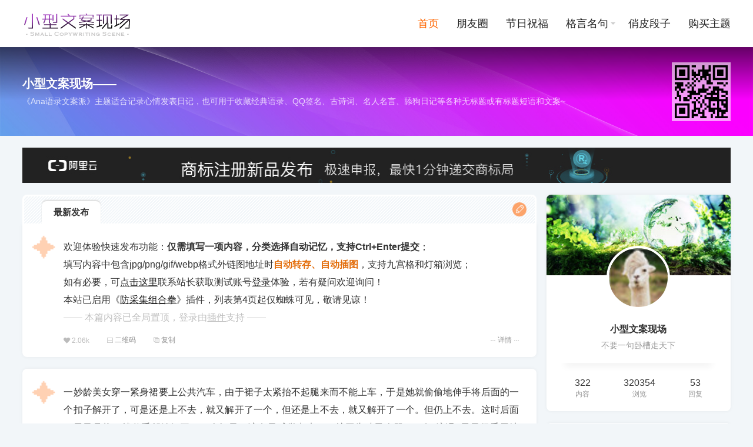

--- FILE ---
content_type: text/html; charset=utf-8
request_url: https://i.ewceo.com/wenan/
body_size: 6029
content:
<!DOCTYPE html><html lang="zh-CN"><head><meta charset="utf-8"><meta name="viewport" content="width=device-width, initial-scale=1.0, minimum-scale=1.0, maximum-scale=1.0, user-scalable=no"><title>小型文案现场-不要一句卧槽走天下</title><meta name="keywords" content="朋友圈文案,俏皮话,个性签名,心灵鸡汤,短视频文字,经典语录,网络段子"><meta name="description" content="没文化真可怕，来点经典短语文案压压惊"><link rel="stylesheet" href="https://i.ewceo.com/wenan/zb_users/theme/erx_Ana/css/lightgallery.min.css"><link rel="stylesheet" href="https://i.ewceo.com/wenan/zb_users/theme/erx_Ana/style/default.css?v=1.5.7"><script src="https://i.ewceo.com/wenan/zb_system/script/jquery-latest.min.js"></script><script src="https://i.ewceo.com/wenan/zb_system/script/zblogphp.js"></script><script src="https://i.ewceo.com/wenan/zb_system/script/c_html_js_add.php"></script><script src="https://i.ewceo.com/wenan/zb_users/theme/erx_Ana/script/theia-sticky-sidebar.min.js"></script><script src="https://i.ewceo.com/wenan/zb_users/theme/erx_Ana/script/lightgallery-all.min.js"></script><script src="https://i.ewceo.com/wenan/zb_users/theme/erx_Ana/script/custom.js?v=1.5.7"></script><link rel="alternate" type="application/rss+xml" href="https://i.ewceo.com/wenan/feed.php" title="小型文案现场"><link href="https://i.ewceo.com/wenan/zb_users/plugin/LoginReg/main.css?v=3.6.3" rel="stylesheet"><link href="https://i.ewceo.com/wenan/zb_users/plugin/Jsctrl_vip/style.php" rel="stylesheet"><script src="https://i.ewceo.com/wenan/zb_users/plugin/Jsctrl_vip/script.php"></script><script src="https://i.ewceo.com/wenan/zb_users/plugin/Jsctrl_vip/js/jsctrl.js?v=4.3"></script></head><body class="ewceo-ana-com index"><header class="ewceo-header-com header"><div class="ewceo-topnav-com erx-top-nav"><div class="ewceo-wrap-com erx-wrap erx-flex"><div class="ewceo-logo-com erx-logo"><a href="https://i.ewceo.com/wenan/"><img src="https://i.ewceo.com/wenan/zb_users/theme/erx_Ana/images/logo.png" alt="小型文案现场"></a></div><ul class="ewceo-menu-com erx-flex erx-menu"><li class="navbar-item"><a href="https://i.ewceo.com/wenan/" title="">首页</a></li><li class="navbar-item"><a href="https://i.ewceo.com/wenan/pengyouquan/" title="">朋友圈</a></li><li class="navbar-item"><a href="https://i.ewceo.com/wenan/jierizhufu/" title="">节日祝福</a></li><li class="navbar-item"><a href="https://i.ewceo.com/wenan/geyanmingju/" title="">格言名句</a><ul><li class="navbar-item"><a href="https://i.ewceo.com/wenan/shici/" title="">诗词</a></li></ul></li><li class="navbar-item"><a href="https://i.ewceo.com/wenan/qiaopiduanzi/" title="">俏皮段子</a></li><li class="navbar-item"><a href="https://app.zblogcn.com/?id=23266" target="_blank" title="">购买主题</a></li></ul></div><a href="javascript:;" class="erx-mb-nav-ctrl"><i></i></a></div><div class="ewceo-banner-com erx-m-bot erx-banner" style="background-image:url(https://i.ewceo.com/wenan/zb_users/theme/erx_Ana/images/bannerbg.png);"><div class="ewceo-wrap-com erx-wrap erx-flex"><div class="ewceo-title-com erx-title"><h1>小型文案现场——</h1><p>《Ana语录文案派》主题适合记录心情发表日记，也可用于收藏经典语录、QQ签名、古诗词、名人名言、舔狗日记等各种无标题或有标题短语和文案~</p></div><div class="ewceo-qrcode-com erx-qrcode"><div class="q"></div><div class="t">手机扫码接着看</div></div></div><div id="banner-canvasbg" class="ewceo-canvasbg-com banner-canvasbg"></div></div></header><div class="ewceo-wrap-com erx-wrap weibo-mode"><div class="ewceo-fs-com erx-m-bot erx-fs"><a href="https://i.ewceo.com/wenan/" target="_blank"><img src="https://i.ewceo.com/wenan/zb_users/theme/erx_Ana/images/erxfs.png" alt=""></a></div><div class="ewceo-content-com erx-flex erx-content"><main class="ewceo-main-com erx-main"><div class="ewceo-listbox-com erx-list-box"><div class="ewceo-listhat-com erx-list-hat"><ul><li class="cu">最新发布</li><li class="supply" title="快速发布"><i></i></li></ul></div><div class="ewceo-postwrap-com erx-post-wrap"><div class="ewceo-postfast-com erx-flex erx-post-fast"><div class="ewceo-post-con-com erx-post-con"><textarea disabled="disabled" placeholder="请先登录或确认用户级别！"></textarea></div><select disabled="disabled"><option value="1">综合办</option><option value="2">朋友圈</option><option value="3">节日祝福</option><option value="4">格言名句</option><option value="5">俏皮段子</option><option value="6">诗词</option><option value="7">神回复</option></select><input type="hidden" name="token" value="7c21ccc6205a2a566bee1f608b9cbb68"><div class="p-act"><a href="javascript:;" class="up-imgs nopower">上传<em>图片</em></a><a href="#xylogin" class="admin">后台<em>发布</em></a><button>提交</button></div><div class="p-tip"><span>正在提交…</span></div></div></div><ul class="ewceo-list-com erx-list"><li class="ewceo-item-com item istop"><div class="main"><div class="text"><p>欢迎体验快速发布功能：<strong>仅需填写一项内容，分类选择自动记忆，支持Ctrl+Enter提交</strong>；</p><p>填写内容中包含jpg/png/gif/webp格式外链图地址时<span style="color: #E36C09;"><strong>自动转存、自动插图</strong></span>，支持九宫格和灯箱浏览；</p><p>如有必要，可<a href="http://wpa.qq.com/msgrd?v=3&uin=77940140&site=qq&menu=yes" target="_blank" style="white-space: normal; text-decoration: underline;">点击这里</a>联系站长获取测试账号<a href="#xylogin" target="_self" style="text-decoration: underline;">登录</a>体验，若有疑问欢迎询问！</p><p>本站已启用《<a href="https://app.zblogcn.com/?id=33171" target="_blank" style="text-decoration: underline;">防采集组合拳</a>》插件，列表第4页起仅蜘蛛可见，敬请见谅！</p><p><span style="color: #BFBFBF;">—— 本篇内容已全局置顶，登录由<a href="https://app.zblogcn.com/?id=1558" target="_blank" style="color: rgb(191, 191, 191); text-decoration: underline;"><span style="color: #BFBFBF;">插件</span></a>支持 ——</span></p></div><div class="ewceo-data-com erx-flex data"><div class="lt"><span class="view" data-aid="4" title="热度"><em>2.06k</em></span><span class="qrcode"><i></i><a href="javascript:;">二维码</a><div></div></span><span class="copy"><i></i><a href="javascript:;">复制</a><div></div></span></div><div class="rt"><span class="edit"></span><span class="into"><a href="https://i.ewceo.com/wenan/zongheban/s2021084.html"><i></i>详情</a></span></div></div></div></li><li class="ewceo-item-com item istop"><div class="main"><div class="text"><p>一妙龄美女穿一紧身裙要上公共汽车，由于裙子太紧抬不起腿来而不能上车，于是她就偷偷地伸手将后面的一个扣子解开了，可是还是上不去，就又解开了一个，但还是上不去，就又解开了一个。但仍上不去。这时后面一男子见状，就伸手帮她解开了一个扣子，该女子感觉出来了，就回头冲男人骂了一句“流氓”!男子很委屈地说：“我是流氓?你解开了我前面的三个扣子，我都没支声，我只解了你一个扣子!”<br/></p><div class="imgs"><img src="https://i.ewceo.com/wenan/zb_users/upload/2021/09/20210916195032163179303238431.jpg" alt=""/></div><div class="imgs"><img src="https://i.ewceo.com/wenan/zb_users/upload/2021/09/20210916195038163179303835407.jpg" alt=""/></div><div class="imgs"><img src="https://i.ewceo.com/wenan/zb_users/upload/2021/09/202109162002289983Ana.jpg" alt=""/></div><div class="imgs"><img src="https://i.ewceo.com/wenan/zb_users/upload/2021/09/202109162002282335Ana.jpg" alt=""/></div><div class="imgs"><img src="https://i.ewceo.com/wenan/zb_users/upload/2021/09/202109162002297579Ana.jpg" alt=""/></div><div class="imgs"><img src="https://i.ewceo.com/wenan/zb_users/upload/2021/09/202109162002292743Ana.jpg" alt=""/></div><div class="imgs"><img src="https://i.ewceo.com/wenan/zb_users/upload/2021/09/202109162002305353Ana.jpg" alt=""/></div><div class="imgs"><img src="https://i.ewceo.com/wenan/zb_users/upload/2021/09/202109162002302121Ana.jpg" alt=""/></div><div class="imgs"><img src="https://i.ewceo.com/wenan/zb_users/upload/2021/09/202109162002318446Ana.jpg" alt=""/></div></div><div class="ewceo-data-com erx-flex data"><div class="lt"><span class="view" data-aid="134" title="热度"><em>2.37k</em></span><span class="qrcode"><i></i><a href="javascript:;">二维码</a><div></div></span><span class="copy"><i></i><a href="javascript:;">复制</a><div></div></span></div><div class="rt"><span class="edit"></span><span class="into"><a href="https://i.ewceo.com/wenan/qiaopiduanzi/s202109134.html"><i></i>详情</a></span></div></div></div></li><li class="ewceo-item-com item"><div class="erx-flex hat"><a href="https://i.ewceo.com/wenan/author/思斯拓儿/" class="avatar"><img src="https://i.ewceo.com/wenan/zb_users/avatar/1.png" alt="思斯拓儿"></a><div><a href="https://i.ewceo.com/wenan/author/思斯拓儿/" class="name">思斯拓儿</a><em class="level l-1">管理员</em><br><span class="time">2周前 (01-08 10:23)</span><span class="cate"><em>发布于</em><a href="https://i.ewceo.com/wenan/geyanmingju/">格言名句</a></span></div></div><div class="main"><div class="text f-s2">“因为神无法无处不在，所以创造了妈妈。”</div><div class="ewceo-data-com erx-flex data"><div class="lt"><span class="view" data-aid="350" title="热度"><em>167</em></span><span class="qrcode"><i></i><a href="javascript:;">二维码</a><div></div></span><span class="copy"><i></i><a href="javascript:;">复制</a><div></div></span></div><div class="rt"><span class="edit"></span><span class="into"><a href="https://i.ewceo.com/wenan/geyanmingju/s202601350.html"><i></i>详情</a></span></div></div></div></li><li class="ewceo-item-com item"><div class="erx-flex hat"><a href="https://i.ewceo.com/wenan/author/思斯拓儿/" class="avatar"><img src="https://i.ewceo.com/wenan/zb_users/avatar/1.png" alt="思斯拓儿"></a><div><a href="https://i.ewceo.com/wenan/author/思斯拓儿/" class="name">思斯拓儿</a><em class="level l-1">管理员</em><br><span class="time">11个月前 (02-19 11:07)</span><span class="cate"><em>发布于</em><a href="https://i.ewceo.com/wenan/pengyouquan/">朋友圈</a></span></div></div><div class="main"><div class="text f-s2">我命由我不由天<br>我活不活无所谓，我只要你死<p class="imgs"><img src="https://i.ewceo.com/wenan/zb_users/upload/2025/02/202502191739934452856058.jpg" alt=""></p></div><div class="ewceo-data-com erx-flex data"><div class="lt"><span class="view" data-aid="348" title="热度"><em>536</em></span><span class="qrcode"><i></i><a href="javascript:;">二维码</a><div></div></span><span class="copy"><i></i><a href="javascript:;">复制</a><div></div></span></div><div class="rt"><span class="edit"></span><span class="into"><a href="https://i.ewceo.com/wenan/pengyouquan/s202502348.html"><i></i>详情</a></span></div></div></div></li><li class="ewceo-item-com item"><div class="erx-flex hat"><a href="https://i.ewceo.com/wenan/author/思斯拓儿/" class="avatar"><img src="https://i.ewceo.com/wenan/zb_users/avatar/1.png" alt="思斯拓儿"></a><div><a href="https://i.ewceo.com/wenan/author/思斯拓儿/" class="name">思斯拓儿</a><em class="level l-1">管理员</em><br><span class="time">1年前 (2024-08-27)</span><span class="cate"><em>发布于</em><a href="https://i.ewceo.com/wenan/pengyouquan/">朋友圈</a></span></div></div><div class="main"><div class="text">房间里总有一股臭味，找了好久没找到来源，后来才发现是枕头里藏着发霉的梦和我腐烂的理想</div><div class="ewceo-data-com erx-flex data"><div class="lt"><span class="view" data-aid="347" title="热度"><em>1.31k</em></span><span class="qrcode"><i></i><a href="javascript:;">二维码</a><div></div></span><span class="copy"><i></i><a href="javascript:;">复制</a><div></div></span></div><div class="rt"><span class="edit"></span><span class="into"><a href="https://i.ewceo.com/wenan/pengyouquan/s202408347.html"><i></i>详情</a></span></div></div></div></li><li class="ewceo-item-com item"><div class="erx-flex hat"><a href="https://i.ewceo.com/wenan/author/思斯拓儿/" class="avatar"><img src="https://i.ewceo.com/wenan/zb_users/avatar/1.png" alt="思斯拓儿"></a><div><a href="https://i.ewceo.com/wenan/author/思斯拓儿/" class="name">思斯拓儿</a><em class="level l-1">管理员</em><br><span class="time">2年前 (2024-07-09)</span><span class="cate"><em>发布于</em><a href="https://i.ewceo.com/wenan/qiaopiduanzi/">俏皮段子</a></span></div></div><div class="main"><div class="text f-s2">女友身上全是前男友名字，心里过不去咋办？<p class="imgs"><img src="https://i.ewceo.com/wenan/zb_users/upload/2024/07/202407091720498176693651.jfif" alt=""></p></div><div class="ewceo-data-com erx-flex data"><div class="lt"><span class="view" data-aid="346" title="热度"><em>1.08k</em></span><span class="qrcode"><i></i><a href="javascript:;">二维码</a><div></div></span><span class="copy"><i></i><a href="javascript:;">复制</a><div></div></span></div><div class="rt"><span class="edit"></span><span class="into"><a href="https://i.ewceo.com/wenan/qiaopiduanzi/s202407346.html"><i></i>详情</a></span></div></div></div></li><li class="ewceo-item-com item"><div class="erx-flex hat"><a href="https://i.ewceo.com/wenan/author/思斯拓儿/" class="avatar"><img src="https://i.ewceo.com/wenan/zb_users/avatar/1.png" alt="思斯拓儿"></a><div><a href="https://i.ewceo.com/wenan/author/思斯拓儿/" class="name">思斯拓儿</a><em class="level l-1">管理员</em><br><span class="time">2年前 (2024-07-01)</span><span class="cate"><em>发布于</em><a href="https://i.ewceo.com/wenan/pengyouquan/">朋友圈</a></span></div></div><div class="main"><div class="text f-s2">富人只要不乱来，一辈子都是富人。穷人如果不乱来，一辈子都是穷人。</div><div class="ewceo-data-com erx-flex data"><div class="lt"><span class="view" data-aid="345" title="热度"><em>1.2k</em></span><span class="qrcode"><i></i><a href="javascript:;">二维码</a><div></div></span><span class="copy"><i></i><a href="javascript:;">复制</a><div></div></span></div><div class="rt"><span class="edit"></span><span class="into"><a href="https://i.ewceo.com/wenan/pengyouquan/s202407345.html"><i></i>详情</a></span></div></div></div></li><li class="ewceo-item-com item"><div class="erx-flex hat"><a href="https://i.ewceo.com/wenan/author/思斯拓儿/" class="avatar"><img src="https://i.ewceo.com/wenan/zb_users/avatar/1.png" alt="思斯拓儿"></a><div><a href="https://i.ewceo.com/wenan/author/思斯拓儿/" class="name">思斯拓儿</a><em class="level l-1">管理员</em><br><span class="time">2年前 (2024-06-13)</span><span class="cate"><em>发布于</em><a href="https://i.ewceo.com/wenan/qiaopiduanzi/">俏皮段子</a></span></div></div><div class="main"><div class="text">小男孩问爸爸：“是不是父亲总比儿子知道得多？”<br>爸爸回答：“当然啦！”<br>“电灯是谁发明的？”<br>“爱迪生。”<br>“那爱迪生的爸爸怎么没有发明电灯？”</div><div class="ewceo-data-com erx-flex data"><div class="lt"><span class="view" data-aid="344" title="热度"><em>1.18k</em></span><span class="qrcode"><i></i><a href="javascript:;">二维码</a><div></div></span><span class="copy"><i></i><a href="javascript:;">复制</a><div></div></span></div><div class="rt"><span class="edit"></span><span class="into"><a href="https://i.ewceo.com/wenan/qiaopiduanzi/s202406344.html"><i></i>详情</a></span></div></div></div></li><li class="ewceo-item-com item"><div class="erx-flex hat"><a href="https://i.ewceo.com/wenan/author/思斯拓儿/" class="avatar"><img src="https://i.ewceo.com/wenan/zb_users/avatar/1.png" alt="思斯拓儿"></a><div><a href="https://i.ewceo.com/wenan/author/思斯拓儿/" class="name">思斯拓儿</a><em class="level l-1">管理员</em><br><span class="time">2年前 (2024-05-14)</span><span class="cate"><em>发布于</em><a href="https://i.ewceo.com/wenan/pengyouquan/">朋友圈</a></span></div></div><div class="main"><div class="text">孤城绝境<br>夹缝战斗<br>浴血奋战为安<br>奋不顾身为国<br>哪里还有援兵<br>打到最后一个就是了<br>援兵什么时候到达<br>——明日，我们会胜利</div><div class="ewceo-data-com erx-flex data"><div class="lt"><span class="view" data-aid="343" title="热度"><em>1.18k</em></span><span class="qrcode"><i></i><a href="javascript:;">二维码</a><div></div></span><span class="copy"><i></i><a href="javascript:;">复制</a><div></div></span></div><div class="rt"><span class="edit"></span><span class="into"><a href="https://i.ewceo.com/wenan/pengyouquan/s202405343.html"><i></i>详情</a></span></div></div></div></li><li class="ewceo-item-com item"><div class="erx-flex hat"><a href="https://i.ewceo.com/wenan/author/思斯拓儿/" class="avatar"><img src="https://i.ewceo.com/wenan/zb_users/avatar/1.png" alt="思斯拓儿"></a><div><a href="https://i.ewceo.com/wenan/author/思斯拓儿/" class="name">思斯拓儿</a><em class="level l-1">管理员</em><br><span class="time">2年前 (2024-02-27)</span><span class="cate"><em>发布于</em><a href="https://i.ewceo.com/wenan/pengyouquan/">朋友圈</a></span></div></div><div class="main"><div class="text">爱是无条件的，是明知不可为而为之的，只因为他是独一无二的，哪怕他一无所有，也是全世界最独特的存在。</div><div class="ewceo-data-com erx-flex data"><div class="lt"><span class="view" data-aid="342" title="热度"><em>1.27k</em></span><span class="qrcode"><i></i><a href="javascript:;">二维码</a><div></div></span><span class="copy"><i></i><a href="javascript:;">复制</a><div></div></span></div><div class="rt"><span class="edit"></span><span class="into"><a href="https://i.ewceo.com/wenan/pengyouquan/s202402342.html"><i></i>详情</a></span></div></div></div></li><li class="ewceo-item-com item"><div class="erx-flex hat"><a href="https://i.ewceo.com/wenan/author/思斯拓儿/" class="avatar"><img src="https://i.ewceo.com/wenan/zb_users/avatar/1.png" alt="思斯拓儿"></a><div><a href="https://i.ewceo.com/wenan/author/思斯拓儿/" class="name">思斯拓儿</a><em class="level l-1">管理员</em><br><span class="time">2年前 (2024-02-13)</span><span class="cate"><em>发布于</em><a href="https://i.ewceo.com/wenan/pengyouquan/">朋友圈</a></span></div></div><div class="main"><div class="text">在新的一年里祝大家：<br>龙行龘龘（dá）前程朤朤（lǎng)生活䲜䲜（yè）事业燚燚（yì）健康𣊭𣊭（liù）财运𨰻𨰻（bǎo）！<br>龙行达达，前程朗朗，生活耶耶，事业亿亿，健康六六，财运饱饱！</div><div class="ewceo-data-com erx-flex data"><div class="lt"><span class="view" data-aid="341" title="热度"><em>1.26k</em></span><span class="qrcode"><i></i><a href="javascript:;">二维码</a><div></div></span><span class="copy"><i></i><a href="javascript:;">复制</a><div></div></span></div><div class="rt"><span class="edit"></span><span class="into"><a href="https://i.ewceo.com/wenan/pengyouquan/s202402341.html"><i></i>详情</a></span></div></div></div></li><li class="ewceo-item-com item"><div class="erx-flex hat"><a href="https://i.ewceo.com/wenan/author/思斯拓儿/" class="avatar"><img src="https://i.ewceo.com/wenan/zb_users/avatar/1.png" alt="思斯拓儿"></a><div><a href="https://i.ewceo.com/wenan/author/思斯拓儿/" class="name">思斯拓儿</a><em class="level l-1">管理员</em><br><span class="time">2年前 (2024-02-01)</span><span class="cate"><em>发布于</em><a href="https://i.ewceo.com/wenan/qiaopiduanzi/">俏皮段子</a></span></div></div><div class="main"><div class="text f-s2">好想跟刘德华说声对不起<br>他恭喜了我这么多年，我都没能发财</div><div class="ewceo-data-com erx-flex data"><div class="lt"><span class="view" data-aid="340" title="热度"><em>1.3k</em></span><span class="qrcode"><i></i><a href="javascript:;">二维码</a><div></div></span><span class="copy"><i></i><a href="javascript:;">复制</a><div></div></span></div><div class="rt"><span class="edit"></span><span class="into"><a href="https://i.ewceo.com/wenan/qiaopiduanzi/s202402340.html"><i></i>详情</a></span></div></div></div></li></ul><div class="ewceo-pagebar-com erx-pagebar"><a title="‹‹" href="https://i.ewceo.com/wenan/"><span class="page">‹‹</span></a><span class="page now-page">1</span><a title="2" href="https://i.ewceo.com/wenan/home/2/"><span class="page">2</span></a><a title="3" href="https://i.ewceo.com/wenan/home/3/"><span class="page">3</span></a><a title="4" href="https://i.ewceo.com/wenan/home/4/"><span class="page">4</span></a><a title="5" href="https://i.ewceo.com/wenan/home/5/"><span class="page">5</span></a><a title="6" href="https://i.ewceo.com/wenan/home/6/"><span class="page">6</span></a><a title="7" href="https://i.ewceo.com/wenan/home/7/"><span class="page">7</span></a><a title="8" href="https://i.ewceo.com/wenan/home/8/"><span class="page">8</span></a><a title="9" href="https://i.ewceo.com/wenan/home/9/"><span class="page">9</span></a><a title="10" href="https://i.ewceo.com/wenan/home/10/"><span class="page">10</span></a><a title="›" href="https://i.ewceo.com/wenan/home/2/"><span class="page">›</span></a><a title="››" href="https://i.ewceo.com/wenan/home/33/"><span class="page">››</span></a></div></div></main><aside class="ewceo-sidebar-com erx-sidebar"><div class="ewceo-status-com function erx-status"><img src="https://i.ewceo.com/wenan/zb_users/theme/erx_Ana/images/erxsbanner.jpg" alt="小型文案现场" class="banner"><img src="https://i.ewceo.com/wenan/zb_users/theme/erx_Ana/images/avatar.jpg" alt="访客" class="xylogin avatar"><div class="ewceo-showord-com erx-showord"><div><strong>小型文案现场</strong></div><p>不要一句卧槽走天下</p></div><ul class="erx-flex"><li><div>322</div><span>内容</span></li><li><div>320354</div><span>浏览</span></li><li><div>53</div><span>回复</span></li></ul></div><dl class="ewceo-side-hot-com function erx-side-hot"><dt class="function_t">热门内容</dt><dd class="function_c"><ul class="ewceo-sidelist-com erx-side-list"><li><i>1</i><a href="https://i.ewceo.com/wenan/geyanmingju/s202601350.html" title="“因为神无法无处不在，所以创造了妈妈。”">“因为神无法无处不在，所以创造了妈妈。”</a></li></ul></dd></dl><dl class="function" id="divSearchPanel"><dt class="function_t">搜索</dt><dd class="function_c"><div><form name="search" method="post" action="https://i.ewceo.com/wenan/zb_system/cmd.php?act=search"><input type="text" name="q" size="11" /> <input type="submit" value="搜索" /></form></div></dd></dl><dl class="function" id="divLinkage"><dt class="function_t">友情链接</dt><dd class="function_c"><ul><li class="link-item"><a href="https://i.ewceo.com/" target="_blank" title="">爱收藏网站</a></li><li class="link-item"><a href="http://www.yiwuku.com/" target="_blank" title="">益吾库</a></li><li class="link-item"><a href="https://app.zblogcn.com/?auth=3ec7ee20-80f2-498a-a5dd-fda19b198194" title="">尔今作品</a></li><li class="link-item"><a href="https://www.yiwuku.com/string-transform.html" title="">字符串加密解密转换</a></li><li class="link-item"><a href="http://z.ewceo.com/" target="_blank" title="">什么怎么样</a></li><li class="link-item"><a href="http://site.yiwuku.com/" target="_blank" title="">酷站精选</a></li></ul></dd></dl></aside></div></div><footer class="ewceo-footer-com footer"><div class="ewceo-wrap-com erx-wrap"><p class="footmsg">Powered by <a href="http://www.zblogcn.com" target="_blank">Z-BlogPHP</a> Themes by <a href="http://www.yiwuku.com" target="_blank">yiwuku.com</a></p><p class="copyright"><script>var _hmt = _hmt || [];(function() {var hm = document.createElement("script");hm.src = "https://hm.baidu.com/hm.js?7dd68631d86dec1fd956d07cfe2a2e0e";var s = document.getElementsByTagName("script")[0];s.parentNode.insertBefore(hm, s);})();</script></p></div></footer><a href="#top" title="返回顶部" class="ewceo-gotop-com erx-gotop">&uarr;</a><script src="https://i.ewceo.com/wenan/zb_users/plugin/LoginReg/script.php"></script><script src="https://i.ewceo.com/wenan/zb_users/plugin/LoginReg/script/main.js?v=3.6.3"></script><noscript><style>html,body{overflow:hidden;}</style><div style="display:flex;justify-content:center;align-items:center;position:fixed;top:0;left:0;width:100%;height:100%;color:#f00;background:#eee;z-index:99999;"><p>抱歉！浏览本站需要JavaScript支持，请进行相关设置后再刷新本页</p></div></noscript></body></html><!--554.28 ms , 8 queries , 4920kb memory , 2 errors-->

--- FILE ---
content_type: text/css
request_url: https://i.ewceo.com/wenan/zb_users/theme/erx_Ana/style/default.css?v=1.5.7
body_size: 7366
content:
@charset "utf-8";
/*-------------------
*Description:      By www.yiwuku.com
*Website:          https://app.zblogcn.com/?id=23266
*Author:           尔今 erx@qq.com
*update:           2021-08-28(Last:2023-11-01)
-------------------*/
/* -- erx:Global -- */
*{margin:0;padding:0;}
table{border-collapse:collapse;border-spacing:0;}
i, em{font-style:normal;}
ol, ul{list-style:none;}
img{border:0;max-width:100%;}
input, textarea, select, button{outline:none;vertical-align:middle;}
body{color:#333;font-size:16px;font-family:"Microsoft YaHei","STHeiti Light","Trebuchet MS", Tahoma, Arial, sans-serif;background-color:#f2f6f9;background-position:center 0;background-attachment:fixed;}
a{color:#222;text-decoration:none;transition:all .3s linear;}
a:hover{color:#f60;}
.erx-wrap{width:1280px;max-width:94%;margin:0 auto;}
.erx-flex{display:flex;flex-wrap:wrap;justify-content:space-between;align-items:center;}
.erx-m-bot{margin-bottom:20px;}
.f-s1{font-size:1.6em;}
.f-s2{font-size:1.3em;}
/* -- erx:Head -- */
.erx-top-nav{background:#fff;}
.erx-logo{max-width:240px;max-height:100px;font-size:35px;font-weight:bold;letter-spacing:2px;padding:15px 0;white-space:nowrap;overflow:hidden;}
.erx-menu > li{position:relative;line-height:46px;margin-left:30px;z-index:999;}
.erx-menu > li > a{display:inline-block;font-size:18px;}
.erx-menu > li > a > i{display:inline-block;width:0;height:0;margin:-2px -8px 0 4px;border:4px transparent solid;border-top-color:rgba(0,0,0,.2);}
.erx-menu > li > a:hover > i{border-top-color:rgba(0,0,0,.5);}
.erx-menu > li > a:hover, .erx-menu > li.cu > a{color:#f60;}
.erx-menu li ul{display:none;position:absolute;top:100%;left:0;min-width:100%;line-height:38px;background:#fff;border-radius:0 0 5px 5px;box-shadow:0 9px 9px #666;}
.erx-menu li li a{display:block;font-size:14px;text-align:center;white-space:nowrap;border-bottom:1px rgba(0,0,0,.08) solid;padding:0 15px;}
.erx-menu li li:last-child a{border-bottom:0;}
.erx-banner{position:relative;color:#fff;background-color:#7E2BA9;background-image:linear-gradient(270deg, #ad5389 0, #3c1053 100%);background-position:center 0;background-repeat:no-repeat;background-size:cover;padding:2% 0;}
.erx-banner .erx-wrap{flex-wrap:nowrap;}
.erx-title{position:relative;z-index:3;}
.erx-title h1{font-size:20px;}
.erx-title p{max-height:66px;line-height:22px;margin-top:5px;font-size:14px;overflow:hidden;opacity:.78;}
.banner-canvasbg{position:absolute;top:0;left:0;width:100%;height:100%;overflow:hidden;opacity:0;z-index:0;}
.erx-qrcode{position:relative;margin:0 0 0 8vw;opacity:0;z-index:2;}
.erx-qrcode canvas, .erx-qrcode img, .erx-logo img{display:block;}
.erx-qrcode .q{width:90px;height:90px;background:rgba(255, 255, 255, .6);padding:5px;}
.erx-qrcode .p{width:100px;height:100px;}
.erx-qrcode .t{position:absolute;bottom:-10px;left:0;width:100%;text-align:center;font-size:12px;opacity:0;transition:all .5s linear;}
.erx-qrcode:hover .t{bottom:-20px;opacity:.8;}
.erx-mb-nav-ctrl{display:none;}
/* -- erx:List -- */
.erx-fs{overflow:hidden;}
.erx-fs > img, .erx-fs > a > img{display:block;width:100%;}
.erx-content{margin-bottom:40px;align-items:flex-start;}
.erx-main{width:72.6%;}
.erx-list-box{min-height:70vh;background:#fff;border-radius:8px;padding:0 0 25px;}
.erx-list-hat{position:relative;padding:0 0 0 30px;background:#f2f6f9;border:3px #fff solid;border-bottom:0;background-image:linear-gradient(
	135deg, transparent 25%, #fff 25%, #fff 50%, transparent 50%, transparent 75%, #fff 75%, #fff, transparent);background-size:5px 5px;z-index:5;border-radius:8px 8px 0 0;}
.erx-list-hat li{display:inline-block;line-height:46px;margin-right:9px;font-size:12px;opacity:.58;vertical-align:bottom;}
.erx-list-hat li.cu{line-height:38px;margin:8px 25px 0 0;font-size:15px;font-weight:bold;background:#fff;padding:0 20px;box-shadow:0 -2px 2px #ddd;border-radius:8px 8px 0 0;opacity:1;}
.erx-list-hat li.supply{position:absolute;top:10px;right:5px;width:24px;height:24px;line-height:24px;color:#fff;text-align:center;background:#f60;border-radius:20px;cursor:pointer;transition:all .3s linear;animation:heartbeat 2s infinite;}
.erx-list-hat li.supply:hover{opacity:1;}
.erx-list-hat li.supply i, .erx-list-hat li.supply::before, .erx-list-hat li.supply::after{content:'';position:absolute;}
.erx-list-hat li.supply::before{top:8px;left:13px;width:5px;height:1px;background:#fff;transform:rotate(45deg);}
.erx-list-hat li.supply::after{top:13px;left:6px;width:4px;height:4px;border:2px #fff solid;border-width:0 0 1px 1px;}
.erx-list-hat li.supply i{top:4px;left:10px;width:5px;height:11px;border:1px #fff solid;border-radius:4px 4px 0 0;transform:rotate(45deg);}
.erx-post-wrap{display:none;background:#fff;padding:20px;}
.erx-post-fast{position:relative;display:flex;align-items:stretch;flex-wrap:wrap;box-sizing:border-box;}
.erx-post-con{width:100%;margin-bottom:15px;background:#f7f9fb;border:1px transparent solid;border-radius:9px;overflow:hidden;}
.erx-post-con.focus{border-color:#f60;background:#fff;}
.erx-post-con textarea{width:100%;height:90px;border:0;padding:1em;background:none;box-sizing:border-box;}
.erx-post-tag{width:100%;line-height:30px;color:#888;border:0;border-top:1px #ddd dashed;padding:0 1em;background:none;box-sizing:border-box;}
.erx-post-fast select{border-color:transparent;padding:0 10px;background:#f7f9fb;border-radius:20px;}
.erx-post-fast select:focus{border:1px #f60 dashed;background:#fff;}
.erx-post-fast button{height:28px;line-height:28px;margin-left:20px;color:#fff;font-weight:bold;background-color:#f60;background-image:linear-gradient(0deg, transparent 0, rgba(255,255,255,.15) 70%, transparent 100%);border:0;padding:0 30px;cursor:pointer;border-radius:20px;}
.erx-post-fast button:hover{opacity:.8;}
.erx-post-fast .p-act a{display:inline-block;font-size:12px;opacity:.3;}
.erx-post-fast .p-act a:not(:first-child)::before{content:'';display:inline-block;width:1px;height:12px;margin:-2px 8px 0;background:#bbb;vertical-align:middle;}
.erx-post-fast .p-tip{display:none;position:absolute;top:0;left:0;width:100%;height:100%;text-align:center;background:rgba(255,255,255,.5);backdrop-filter:blur(2px);}
.erx-post-fast .p-tip span{display:inline-block;color:#000;padding-top:120px;opacity:.5;}
.erx-uploads{display:none;width:100%;margin-bottom:15px;justify-content:center;align-items:center;padding:0 25px;background:#f7f9fb;}
.erx-uploads.erxshow{display:flex;}
.erx-uploads > p{position:relative;height:120px;margin:0 5px 10px;cursor:pointer;}
.erx-uploads > p:hover::after{content:'\2716';display:flex;justify-content:center;align-items:center;position:absolute;top:0;left:0;width:100%;height:100%;color:#fff;font-size:25px;background:rgba(0,0,0,.3);}
.erx-uploads > p > img{max-height:100%;}
.erx-list{padding:30px 30px 0;}
.erx-list .item:not(:last-child){margin-bottom:30px;}
.erx-list .item::after{content:'';display:block;height:8px;margin-top:30px;background:#f2f6f9;border-radius:4px;}
.erx-list .item .tit{line-height:1.88;font-weight:bold;font-size:1.3em;}
.erx-list .item .hat{justify-content:flex-start;margin-bottom:12px;}
.erx-list .item .hat .avatar img{width:40px;height:40px;margin:0 10px 0 0;border-radius:50%;vertical-align:middle;}
.erx-list .item .hat .name{margin-right:8px;font-weight:bold;}
.erx-list .item .hat .level, .erx-showord .level{display:inline-block;height:20px;line-height:20px;font-size:12px;background:#ddd;padding:0 5px;border-radius:3px;opacity:.4;text-shadow:1px 1px 0 #fff;}
.erx-list .item .hat .time, .erx-list .item .hat .cate{margin-right:8px;font-size:12px;opacity:.5;}
.erx-list .item .hat .cate em{margin-right:5px;}
.erx-list .item .text, .erx-article .con{line-height:1.88;text-align:justify;word-wrap:break-word;overflow:hidden;}
.erx-list .item .text > img, .erx-list .item .text > a > img, .erx-list .item .text .imgs, .erx-article .con > a > img, .erx-article .con .imgs{margin-top:5px;border-radius:8px;vertical-align:top;border:1px rgba(0,0,0,.05) solid;box-sizing:border-box;overflow:hidden;}
.erx-list .item .text .img-wrap, .erx-article .con .img-wrap{width:75%;}
.erx-list .item .text .img-wrap::after, .erx-article .con .img-wrap::after{content:'';display:block;width:32.833333%;}
.erx-list .item .text .imgs, .erx-article .con .imgs{position:relative;width:32.833333%;height:0;margin:6px 0 0;padding-top:32.833333%;overflow:hidden;text-indent:0;line-height:1;}
.erx-list .item .text .four, .erx-article .con .four{width:100%;}
.erx-list .item .text .four span{width:24.5%;}
.erx-list .item .text .four .imgs, .erx-article .con .four .imgs{width:24.5%;padding-top:24.5%;}
.erx-list .item .text .imgs.edited, .erx-article .con .imgs.edited{height:auto;padding-top:0;}
.erx-list .item .text .imgs.edited img, .erx-article .con .imgs.edited img{position:static;}
.erx-list .item .text .imgs.single, .erx-article .con .imgs.single{padding-top:25%;}
.erx-list .item .text .imgs img, .erx-article .con .imgs img{height:100%;position:absolute;top:0;left:0;width:100%;transition:all .3s linear;border-radius:8px;object-fit:cover;}
.erx-list .item .erx-lg-item img:hover, .erx-article .erx-lg-item img:hover{filter:brightness(.8);}
.erx-list .item .video-s, .erx-article .video-s{margin:6px 0 0;}
.erx-list .item .video-s video, .erx-article .video-s video{display:block;width:100%;border-radius:8px;}
.erx-list .item .text .more{position:relative;white-space:nowrap;}
.erx-list .item .text .more::after{content:'';position:absolute;top:0;right:100%;width:300px;height:100%;background-image:linear-gradient(to right, transparent 0, rgba(255,255,255,.1) 10%, rgba(255,255,255,.4) 40%, rgba(255,255,255,.7) 60%, #fff 100%);}
.erx-list .item .text .more a, .erx-list .item .text .more em{font-size:12px;font-weight:normal;opacity:.3;}
.erx-list .item .text .more a{margin-left:5px;color:#f50;font-weight:bold;opacity:.5;}
.erx-list .item .text .more a::after{content:'\00BB';display:inline-block;margin:-6px 0 0 1px;font-size:20px;font-weight:normal;vertical-align:middle;text-indent:0;}
.erx-list .item .data{margin:15px 0 0;font-size:12px;font-family:Arial, Helvetica, sans-serif;white-space:nowrap;}
.erx-list .item .data > div > span{position:relative;display:inline-block;margin-right:30px;color:#bbb;vertical-align:middle;}
.erx-list .item .data > div > span a{position:relative;opacity:.5;}
.erx-list .item .data > div > span a:hover{opacity:1;}
.erx-list .item .data > div > span a::after{display:none;position:absolute;left:50%;bottom:100%;content:'';width:0;height:0;margin:0 0 2px -4px;border:4px transparent solid;border-width:5px 4px;;border-bottom-color:rgba(0,0,0,.5);}
.erx-list .item .data > div > span a:hover::after{display:block;border-bottom-color:#f60;}
.erx-list .item .data > div > span i{position:relative;display:inline-block;vertical-align:middle;}
.erx-list .item .data > div > span i::after{content:'';position:absolute;}
.erx-list .item .data .view{font-family:Arial, Helvetica, sans-serif;cursor:pointer;}
.erx-list .item .data .view::before{content:'\2764';margin-right:2px;}
.erx-list .item .data .view div{position:absolute;left:50%;bottom:100%;margin-left:-7px;color:#f60;}
.erx-list .item .data .qrcode i{width:8px;height:7px;margin:-1px 3px 0 0;border:1px #ccc solid;}
.erx-list .item .data .qrcode i::after{top:3px;left:1px;width:6px;height:1px;background:#ccc;}
.erx-list .item .data .qrcode div, .erx-list .item .data .copy div{display:none;position:absolute;bottom:100%;left:50%;width:180px;height:180px;margin:0 0 8px -100px;background:#fff;padding:5px;border-radius:3px;box-shadow:0 0 8px #bbb;z-index:8;}
.erx-list .item .data .copy i{width:6px;height:6px;margin:-5px 5px 0 0;border:1px #ccc solid;border-radius:1px;}
.erx-list .item .data .copy i::after{top:1px;left:1px;width:inherit;height:inherit;border:inherit;background:#eee;border-radius:inherit;}
.erx-list .item .data .copy div{width:80px;height:auto;margin-left:-45px;color:#f60;text-align:center;border-radius:20px;}
.erx-list .item .data .cate i{width:8px;height:7px;margin:-1px 5px 0 0;border:1px #ccc solid;border-radius:2px;}
.erx-list .item .data .cate i::after{left:0;bottom:0;width:11px;height:4px;background:#ccc;border-radius:inherit;transform:skewX(-25deg);}
.erx-list .item .data .rt > span{margin:0 0 0 15px;}
.erx-list .item .data .into::before, .erx-list .item .data .into::after{content:'';display:inline-block;width:8px;height:0;border-top:2px #ddd dotted;vertical-align:middle;}
.erx-list .item .data .into a{margin:0 4px;}
.erx-ana-copy-txt{position:absolute;top:-9999em;left:-9999em;}
.erx-list .nothing{text-align:center;padding:12vh 0;}
.erx-pagebar{margin-top:20px;text-align:center;font-family:'Segoe UI', Tahoma, Geneva, Verdana, sans-serif;}
.erx-pagebar .page, .erx-pagebar .now-page{display:inline-block;color:#666;padding:8px 12px;margin:8px 8px 0 0;border:1px solid #eee;background:#fff;transition:all .3s linear;border-radius:3px;}
.erx-pagebar .now-page{color:#fff;background:#f60;border-color:#f60;}
.erx-pagebar a:hover .page{color:#f60;border:1px solid #f60;}
.erx-fs{overflow:hidden;}
.search .erx-list strong{color:#f00;}
/* -- erx:Weibo Mode -- */
.weibo-mode .erx-list-box{background:none;padding:0;}
.weibo-mode .erx-post-wrap{margin-bottom:15px;}
.weibo-mode .erx-list{padding:0;}
.weibo-mode .erx-list .item{margin-bottom:20px;background:#fff;padding:25px 30px 20px 20px;border-radius:8px;}
.weibo-mode .erx-list .item:first-child{border-radius:0 0 8px 8px;}
.weibo-mode .erx-list .item:last-child{margin-bottom:0;}
.weibo-mode .erx-list .item::after{display:none;}
.weibo-mode .erx-list .item .main{position:relative;padding-left:50px;}
.weibo-mode .erx-list .istop .main::before{content:'\2726';position:absolute;top:0;left:0;line-height:1;color:#f60;font-size:35px;opacity:.3;animation:heartbeat 1.2s infinite;}
.weibo-mode .erx-sidebar .function, .weibo-mode .erx-list .item, .erx-article, .reply-items, #divCommentPost{box-shadow:0 0 6px rgba(0,0,0,.05);transition:all .2s linear;}
.weibo-mode .erx-sidebar .function:hover, .weibo-mode .erx-list .item:hover, .erx-article:hover, .reply-items:hover, #divCommentPost:hover{box-shadow:0 0 18px rgba(0,0,0,.15);}
/* -- erx:Side -- */
.erx-sidebar{width:26%;}
.erx-sidebar .function{position:relative;margin-bottom:20px;background:#fff;padding:13px 20px 15px;border-radius:8px;box-sizing:border-box;z-index:0;}
.erx-sidebar .function:last-child{margin-bottom:0;}
.erx-sidebar .function_t{line-height:26px;margin-bottom:21px;font-size:14px;font-weight:bold;text-align:center;background:#fff;border-radius:20px;}
.erx-sidebar .function_t::after{content:'';position:absolute;top:0;left:0;width:100%;height:49px;background:#f2f6f9;background-image:linear-gradient(45deg, transparent 25%, #fff 25%, #fff 50%, transparent 50%, transparent 75%, #fff 75%, #fff, transparent);background-size:5px 5px;border:3px #fff solid;border-bottom:0;box-sizing:border-box;z-index:-1;border-radius:8px;}
.erx-sidebar .function_c{font-size:14px;overflow:hidden;}
.erx-sidebar .function_c li{margin:8px 0;}
.erx-sidebar .erx-status{text-align:center;padding:0;overflow:hidden;}
.erx-status .banner{width:100%;}
.erx-status .avatar{width:100px;height:100px;margin-top:-54px;border-radius:50%;border:4px #fff solid;}
.erx-status .erx-showord{padding:20px;background:inherit;}
.erx-showord > div{margin:0 0 8px;font-size:16px;}
.erx-showord > div > em{margin-left:8px;}
.erx-showord > div > a{margin-left:8px;font-size:14px;}
.erx-showord p{font-size:14px;opacity:.5;word-wrap:break-word;}
.erx-status ul{position:relative;padding:25px 20px 20px;justify-content:space-around;flex-wrap:wrap;overflow:hidden;}
.erx-status ul::after{position:absolute;top:-8px;right:10%;content:'';display:block;width:80%;height:8px;box-shadow:0 5px 12px #eee;z-index:-1;}
.erx-status li span{font-size:12px;opacity:.5;}
#divCalendar caption{width:100%;line-height:35px;text-align:center;}
#divCalendar table{width:100%;}
#divCalendar th, #divCalendar td{font-size:12px;text-align:center;border:1px #eee solid;line-height:30px;}
#divCalendar td a{color:#f60}
#divTags .function_c li, #divMisc .function_c li{display:inline-block;margin:5px 6px 5px 0;}
#divTags .function_c li a span{color:#bbb;font-size:12px;}
#divComments .function_c li a{display:block;color:#fff;background-color:#888;padding:9px 15px;border-radius:30px;white-space:nowrap;text-overflow:ellipsis;overflow:hidden;}
#divComments .function_c li a:hover{background-color:#333;}
#divSearchPanel .function_c{margin-top:30px;background:#eee;padding:8px;border-radius:30px;overflow:hidden;}
#divSearchPanel .function_c div{position:relative;}
#divSearchPanel .function_c input[type='text']{width:100%;height:38px;border:1px #ccc solid;border-right:0;padding:0 20px;border-radius:30px;box-sizing:border-box;}
#divSearchPanel .function_c input[type='submit']{position:absolute;top:0;right:0;width:66px;height:38px;line-height:38px;color:#fff;background-color:#f60;background-image:linear-gradient(0deg, transparent 0, rgba(255,255,255,.15) 70%, transparent 100%);border:0;cursor:pointer;border-radius:0 30px 30px 0;}
#divSearchPanel .function_c input[type='submit']:hover{opacity:.8;}
#divArchives .function_c ul, #divAuthors .function_c ul, #divFavorites .function_c ul, #divLinkage .function_c ul{display:flex;flex-wrap:wrap;}
#divArchives .function_c li, #divAuthors .function_c li, #divFavorites .function_c li, #divLinkage .function_c li{width:50%;font-size:14px;white-space:nowrap;text-overflow:ellipsis;overflow:hidden;}
#divPrevious .function_c li, .erx-side-list li{border-bottom:1px #ddd dotted;padding-bottom:9px;white-space:nowrap;text-overflow:ellipsis;overflow:hidden;}
#divPrevious .function_c li:last-child, .erx-side-list li:last-child{margin-bottom:0;border-bottom:0;}
#divPrevious .function_c > ul > li::before, .erx-side-list li::before{content:'';display:inline-block;width:4px;height:4px;margin:-2px 6px 0 0;background:#ddd;vertical-align:middle;}
#divStatistics .function_c li{margin:0 0 1px;border-top:0;padding:8px 15px;background-color:#f2f2f2;}
#divContorPanel .function_c{text-align:center;}
#divContorPanel .cp-hello{display:block;margin:5px 0 -3px;padding:12px 0;background:#f5f5f5;background:linear-gradient(to right, transparent 0%, #f5f5f5 30%, #f5f5f5 70%, transparent 100%);}
#divContorPanel .function_c a{display:inline-block;margin:0 6px;color:#fff;background-color:#333;background-image:linear-gradient(0deg, transparent 0, rgba(255,255,255,.15) 50%, transparent 100%);padding:6px 15px;border-radius:30px;}
#divContorPanel .function_c a:hover{background-color:#666;}
#divCatalog .function_c li{position:relative;line-height:40px;margin:0 0 1px;font-size:16px;background-color:#888;}
#divCatalog .function_c li a{display:block;padding:0 15px;white-space:nowrap;text-overflow:ellipsis;overflow:hidden;}
#divCatalog .function_c > ul > li > a{color:#fff;}
#divCatalog .function_c > ul > li > a:hover{background:rgba(0,0,0,.28);}
#divCatalog .function_c > ul > li > a::before{content:'';display:inline-block;width:4px;height:12px;margin:-1px 8px 0 0;background:rgba(255,255,255,.4);vertical-align:middle;border-radius:2px;}
#divCatalog .function_c > ul > li > ul{display:none;background-color:#fff;}
#divCatalog .function_c > ul > li li{font-size:14px;background-color:#f2f2f2;}
#divCatalog .function_c > ul > li li a{text-indent:25px;}
#divCatalog .function_c > ul > li > i{position:absolute;top:17px;right:9px;display:inline-block;width:0;height:0;border:4px transparent solid;border-top-color:rgba(255,255,255,.2);}
.erx-side-hot li::before{display:none;}
.erx-side-hot li > i{display:inline-block;width:16px;height:16px;line-height:16px;margin:0 5px 0 0;color:#fff;font-size:12px;text-align:center;background:rgba(0,0,0,.18);border-radius:2px;}
.erx-side-hot li:first-child > i{background:#f60;}
.erx-side-hot li:nth-child(2) > i{background:rgba(255,102,0,.78);}
.erx-side-hot li:nth-child(3) > i{background:rgba(255,102,0,.48);}
/* -- erx:Article -- */
.erx-current{margin-top:30px;font-size:14px;background:#fff;padding:15px 20px;white-space:nowrap;text-overflow:ellipsis;overflow:hidden;border-radius:8px;}
.erx-current > a:not(:last-child)::after{content:'';display:inline-block;width:6px;height:6px;margin:-2px 9px 0 6px;border:0 #bbb solid;border-width:1px 1px 0 0;transform:rotate(45deg);vertical-align:middle;}
.erx-current > *{opacity:.5;}
.erx-article, .reply-items, #divCommentPost{position:relative;background:#fff;padding:30px;border-radius:8px;}
.erx-article > h1{margin-bottom:20px;font-size:1.3em;}
.erx-page > h1{border-bottom:1px #eee solid;padding-bottom:20px;}
.erx-article .i{margin-bottom:30px;font-size:12px;border-bottom:1px #eee solid;padding:0 0 12px;}
.erx-article .i > span{color:#aaa;}
.erx-article .i > span:not(:last-child)::after{content:'';display:inline-block;width:1px;height:10px;margin:-2px 8px 0;background:#ddd;vertical-align:middle;}
.erx-article .i > span > em{margin-right:5px;}
.erx-article .con{min-height:50vh;}
.erx-article .con *{max-width:100%;}
.erx-article .con p{margin:0 0 1em;}
.erx-article .con a{text-decoration:underline;text-decoration-style:dotted;}
.erx-article .con blockquote{font-size:14px;background:#f6f6f6;padding:15px;border:4px transparent solid;border-left-color:#ddd;}
.erx-article .con pre{font-size:12px;}
.erx-article .con h2, .erx-article .con h3, .erx-article .con h4, .erx-article .con h5, .erx-article .con h6{margin:0 0 1em;font-size:18px;background:#f6f6f6;padding:6px 15px;}
.erx-article .con h4, .erx-article .con h5{font-size:16px;}
.erx-article .con h6{font-size:14px;}
.erx-article .erx-has-tip > p:last-child{margin-top:2em;font-size:12px;opacity:.5;}
.erx-article .erx-has-tip > p:last-child::before{content:'';display:block;width:100px;height:0;margin:5px 0 9px;border-top:1px #ccc dashed;}
.erx-article .tags{margin-top:15px;text-align:right;font-size:14px;}
.erx-article .tags a{margin-left:1em;opacity:.58;}
.erx-article .tags a::before{content:'#';}
.erx-article .p{margin-top:15px;border-top:1px #eee solid;padding:20px 0 0;}
.erx-article .p > span{display:block;color:#bbb;font-size:14px;white-space:nowrap;text-overflow:ellipsis;overflow:hidden;}
.erx-article .p .next{margin-top:12px;}
.erx-article .p em::after{content:':';margin-right:8px;}
.page .erx-main{width:100%;}
/* -- erx:Comment -- */
#divCommentPost, .reply-items{margin-top:20px;}
.reply-items .con{position:relative;padding:10px 0 10px 95px;}
.reply-items .msgarticle{line-height:1.8;margin:-8px 0 12px;text-align:justify;word-break:break-all;overflow:hidden;}
.reply-items .reply-items{margin:15px 0 0;background:rgba(0,0,0,.025);padding:15px;}
.reply-avatar{position:absolute;top:5px;left:0;border-right:1px #eee dashed;padding-right:20px;}
.reply-avatar img{width:48px;height:48px;border-radius:50%;}
.reply-info{font-size:12px;opacity:.68;}
.reply-info > span:first-child{font-weight:bold;}
.reply-info > span:not(:last-child)::after{content:'';display:inline-block;width:1px;height:10px;margin:-2px 12px 0;background:#ddd;vertical-align:middle;}
#divCommentPost .post-item p{position:relative;width:49%;margin-bottom:20px;}
#divCommentPost .item input{width:100%;box-sizing:border-box;}
#divCommentPost .item label{position:absolute;top:10px;right:9px;color:#999;font-size:12px;}
#divCommentPost .vcode label{right:118px;}
#divCommentPost .vcode img{position:absolute;top:1px;right:1px;height:36px;border-radius:0 6px 6px 0;}
#divCommentPost.reply-frm{position:relative;margin:10px 0 0;background:#f2f6f9;}
#cancel-reply{position:absolute;top:0;right:0;width:20px;height:20px;line-height:20px;text-align:center;color:#fff;background:#bbb;border-radius:0 0 0 6px;}
#divCommentPost input.text{border:1px solid #d7d7d7;line-height:38px;height:38px;padding:0 9px;border-radius:6px;}
#txaArticle{padding:9px;width:100%;height:150px;margin-bottom:20px;border:1px solid #d7d7d7;box-sizing:border-box;border-radius:6px;}
#divCommentPost .button{color:#fff;width:100px;height:38px;font-size:16px;background-color:#f60;background-image:linear-gradient(0deg, transparent 0, rgba(255,255,255,.08) 50%, transparent 100%);border:0;cursor:pointer;border-radius:6px;}
#divCommentPost .button:hover{background-color:#666;}
#divCommentPost .post-bot{font-size:14px;}
#divCommentPost .logout{margin-left:30px;font-size:12px;opacity:.68;}
/* -- erx:Foot -- */
.footer{line-height:1.8;color:#999;font-size:12px;background:#fff;border-top:1px #eee solid;padding:30px 0;}
.footer a{color:#999;}
.footer a:hover{text-decoration:underline;}
a.erx-gotop{display:none;position:fixed;right:50%;bottom:20%;height:40px;line-height:40px;margin-right:-700px;color:#fff;font-family:Arial;text-align:center;background:#ccc;padding:0 9px;border:3px #eee solid;border-radius:50px;}
a.erx-gotop.active{display:inline-block;}
.erx-gotop:hover{background:#bbb;}
@keyframes heartbeat {
	50% {transform: scale(1.2);}
}
/* -- erx:Responsive -- */
@media screen and (max-width:1080px) {
	.erx-top-nav{position:relative;}
	.erx-mb-nav-ctrl{position:absolute;top:50%;right:3%;display:block;width:40px;height:23px;margin:-14px 0 0;border:0 #bbb solid;border-width:1px 0;z-index:3;}
	.erx-mb-nav-ctrl i{display:block;width:100%;height:1px;margin-top:11px;background:#bbb;}
	.erx-menu{display:none;position:absolute;top:100%;left:0;width:100%;max-height:80vh;overflow-y:auto;z-index:9999;}
	.erx-menu.active, .erx-content{display:block;}
	.erx-menu > li{margin-left:0;}
	.erx-menu > li > a{display:block;border:0;border-bottom:1px rgba(255,255,255,.2) solid;text-indent:30px;color:#fff;font-size:16px;background:rgba(0,0,0,.96);padding:0;border-radius:0;}
	.erx-menu > li > a:hover, .erx-menu > li.cu > a{border:0;border-bottom:1px rgba(255,255,255,.2) solid;background:#000;}
	.erx-menu > li > a > i{border-top-color:rgba(255,255,255,.3);}
	.erx-menu > li > ul{position:static;border-radius:0;box-shadow:none;}
	.erx-menu li ul::after, .erx-qrcode{display:none;}
	.erx-main, .erx-sidebar{width:100%;}
	.erx-sidebar{display:flex;flex-wrap:wrap;align-items:stretch;justify-content:space-between;}
	.erx-sidebar .function{width:49%;margin:3% 0 0;}
}
@media screen and (max-width:720px) {
	body{font-size:14px;}
	.erx-m-bot, #divCommentPost .post-item p, #txaArticle{margin-bottom:3%;}
	.erx-pagebar, .reply-items, #divCommentPost{margin-top:3%;}
	.erx-logo{padding:9px 0;}
	.erx-banner{max-width:94%;margin:3% auto;padding:15px 0;}
	.erx-title h1{font-size:16px;}
	.erx-title p{max-height:54px;line-height:18px;}
	.erx-title p, .erx-list .item .time, .erx-current{font-size:12px;}
	.erx-list-hat{padding-left:20px;}
	.erx-post-wrap{padding:9px;}
	.erx-post-fast{padding:8px 5px;}
	.erx-post-fast textarea{height:120px;}
	.erx-post-fast button{margin-left:15px;padding:0 15px;}
	.erx-list{padding:15px;}
	.img-wrap{margin:0 -0.5%;}
	.erx-list .item .text .img-wrap, .erx-article .con .img-wrap{width:100%;}
	.erx-list .item .text .imgs, .erx-article .con .imgs{width:32.333333%;margin:1% 0 0;}
	.erx-list .item .text .imgs.single{width:65%;margin:2% 0;padding-top:48.75%;}
	.erx-list .item .data > div > span{margin-right:16px;}
	.reply-items .msgarticle, .erx-article .p{font-size:14px;}
	.erx-sidebar .function, #divCommentPost .post-item p, .erx-article .p > span{width:100%;}
	.erx-current{margin-top:3%;padding:15px;}
	.erx-article, .reply-items, #divCommentPost{padding:15px;}
	.erx-article .i{white-space:nowrap;overflow-x:auto;}
	.erx-article .i > span{margin-bottom:5px;}
	.erx-article .i span.comm::after{margin:-2px 3px 0;transform:skewX(-15deg);}
	.erx-article .i > span > em, .erx-list .item .data .qrcode, .erx-list .item .data .edit, .erx-post-fast .p-act .admin, .weibo-mode .erx-list .istop .main::before{display:none;}
	.erx-article .i .time{width:66.666667%;}
	.erx-article > h1{margin:6px 0 12px;}
	.erx-article .p .next{margin-top:8px;}
	.reply-items .reply-items{padding:9px;}
	.reply-items .con{padding-left:65px;}
	.reply-avatar{padding-right:12px;}
	.reply-avatar img{width:38px;height:38px;}
	.footer, .erx-article .i .comm{text-align:center;}
	.footer{padding:15px 0;}
	.erx-thumb-box{max-width:none;max-height:72%;}
	.weibo-mode .erx-list .item{padding:20px;}
	.weibo-mode .erx-list .item .main{padding-left:0;}
	.edui-default .edui-for-insertimage .edui-dialog-content{max-width:96vw;}
}

--- FILE ---
content_type: text/css; charset=utf-8
request_url: https://i.ewceo.com/wenan/zb_users/plugin/Jsctrl_vip/style.php
body_size: 52
content:
/* By ZBlogPHP Jsctrl_vip [https://app.zblogcn.com/?id=842] */

body{-webkit-touch-callout:none;-webkit-user-select:none;-moz-user-select:none;user-select:none;}


--- FILE ---
content_type: application/x-javascript; charset=utf-8
request_url: https://i.ewceo.com/wenan/zb_users/plugin/Jsctrl_vip/script.php
body_size: 578
content:
/* By ZBlogPHP Jsctrl_vip [ https://app.zblogcn.com/?id=842 ] */

window.jQuery || document.write('<script src="https://i.ewceo.com/wenan/zb_system/script/jquery-2.2.4.min.js"></script>');
if(!window.jQuery && window.console && window.console.log){
    console.log("很遗憾，网页控制小神器插件无法启用！原因是jQuery加载异常，建议联系插件作者评估处理。");
}

var noRmenu = "0", noCtrlu = "0", noSelect = "1", noCopy = "0", noDisimg = "0", newOpen = "0", noF5 = "0", noF12 = "0", noF12b = "0", noIframe = "1", devTools = "0", noSaveimg = "0", closeSite = "0", closeTips = "网站正在维护，请稍后再访问……", jsctrl_copyTips = "转载内容敬请保留出处，谢谢合作！", noticeSet = "0", noticeStime = "2016-05-01 10:30:08", noticeEtime = "2028-12-31 22:18:28", tipShow = "0", tipText = "抱歉，功能暂被禁用！", closeMsg = "", passLevel = "1", currentLevel = "6";


--- FILE ---
content_type: application/javascript
request_url: https://i.ewceo.com/wenan/zb_users/theme/erx_Ana/script/custom.js?v=1.5.7
body_size: 4960
content:
/*-------------------
*Description:      By www.yiwuku.com
*Website:          https://app.zblogcn.com/?id=23266
*Author:           尔今 erx@qq.com
*update:           2021-08-28(Last:2023-05-12)
-------------------*/
$(function() {
	//erx:Navbar
	var erxUrl = location.href;
	$(".erx-menu > li > a").each(function() {
		if (this.href == erxUrl.toString().split("#")[0]) {
			$(this).parent().addClass("cu");
			return false;
		}
	});
	$(".erx-menu > li:has('ul')").each(function() {
		$(this).children("a").append("<i></i>");
	});
	$(".erx-menu > li:has('ul')").mouseenter(function(){
		$(this).addClass("cu").children("ul").stop(true, true).delay(50).fadeIn(erxIsmobile()?0:200);
	}).mouseleave(function(){
		$(this).removeClass("cu").children("ul").stop(true, true).delay(50).hide(0);
	});
	$('.erx-mb-nav-ctrl').click(function(){
		$(".erx-menu").toggleClass("active");
	});
	//erx:Mobile
	$(window).resize(function(){
		erxAnaMobileNav();
	});
	function erxAnaMobileNav(){
		if(erxIsmobile()){
			$(".erx-menu>li:has(ul)").each(function(){
				$(this).attr("data-minav", 0);
			});
		}else{
			$(".erx-menu>li:has(ul)").removeAttr("data-minav");
		}
	}
	erxAnaMobileNav();
	$(".erx-menu > li:has('ul') > a").click(function(){
		var minav = $(this).parent().attr("data-minav")*1;
		if(!minav && erxIsmobile()){
			$(this).parent().attr("data-minav", 1).siblings().attr("data-minav", 0);
			return false;
		}
	});
	//erx:List
	$(".erx-list-hat .supply").click(function(){
		$(".erx-post-wrap").slideToggle().find("textarea").focus();
	});
	$(".erx-post-con textarea, .erx-post-con input").focus(function(){
		$(this).parent().addClass("focus");
	}).blur(function(){
		$(this).parent().removeClass("focus");
	});
	$(".erx-post-fast select").change(function(){
		zbp.cookie.set("erxAnaCate", $(this).val(), 999);
	}).find("option").each(function(){
		let erxAnaCate = zbp.cookie.get("erxAnaCate");
		if(erxAnaCate != null && typeof($(this).parent().data("cid")) == 'undefined'){
			$(this).val() == erxAnaCate?$(this).attr("selected", true):'';
		}
		if(typeof($(this).parent().data("cid")) != 'undefined'){
			$(this).val() == $(this).parent().data("cid")?$(this).attr("selected", true):'';
		}
	});
	$(".erx-post-fast button").click(function() {
		erxAnaPost();
	});
	$(".up-imgs").click(function() {
		if($(this).hasClass("nopower")){
			alert("\u4e0d\u652f\u6301\u8be5\u529f\u80fd\u6216\u6ca1\u6709\u6743\u9650\uff01");
			return false;
		}
	});
	$(".erx-uploads").on("click",'.imgs', function(){
		$(this).remove();
	});
	document.addEventListener("keydown", function(e){
		var e = event || window.event || arguments.callee.caller.arguments[0],
			k = e.keyCode || e.which || e.charCode;
		if(e.ctrlKey && k == 13){
			erxAnaPost();
		}
	});
	function erxAnaPost(){
		var $postdom = $(".erx-post-fast"), Text = $postdom.find("textarea").val(), Content = Text, Title = "", $tag = $postdom.find(".erx-post-tag"), Cid = $postdom.find("select").val();
		if(Text.length < 2){
			alert("\u4e56\uff0c\u522b\u95f9\uff01");
			$postdom.find("textarea").focus();
			return false;
		}else{
			if(Text.indexOf('======') > 0){
				Title = Text.split('======')[0];
				Content = Text.split('======')[1];
			}else if(Text.indexOf("\n") > 0){
				Title = Text.split("\n")[0].substring(0, 25);
			}else{
				Title = Text.substring(0, 25);
			}
		}
		if($.inArray(Title.substr(-1), ['，','。','、','；',',','.','：','—']) > -1){
			Title = Title.substring(0, Title.length-1);
		}
		if($tag.length && $tag.val() != ''){
			let tags = $tag.val().split(/ |，|,/);
			if(tags.length > 5){
				alert("\u6807\u7b7e\u6570\u91cf\u592a\u591a\u4e86\uff01");
				$tag.focus();
				return false;
			}
		}
		Content = Content.replace(/[\n\r]/gi, "<br>");
		Content.indexOf("<br>") == 0?Content = Content.replace("<br>", ""):'';
		Content = Content.replace(/(https?:\/\/).*\.(jpg|png|gif|webp|jpeg|jfif|avif)/gi, '<p class="imgs"><img src="$&" alt=""></p>').replace(/(https?:\/\/).*\.(mp4|webm|ogv|ogg)/gi, '<div class="video-s"><video src="$&"><source src="$&"></video></div>');
		$(".erx-uploads .imgs").length ? Content += $(".erx-uploads").html() : '';
		$postdom.find(".p-tip").show();
		$.post(bloghost+'zb_users/theme/erx_Ana/plugin/post.php', {
			"Title":Title,
			"Content":Content,
			"token":$("input[name='token']").val(),
			"tag":$tag.val(),
			"cid":Cid,
			}, function(data){
				var s = data;
				if((s.search("faultCode")>0)&&(s.search("faultString")>0)){
					alert(s.match("<string>.+?</string>")[0].replace("<string>","").replace("</string>",""));
					$postdom.find(".p-tip").delay(2000).fadeOut();
				}else{
					window.location.reload(true);
				}
			}
		);
	}
	$(".erx-list .item .text img").each(function(){
		let $self = $(this);
		!$self.parent(".imgs").length && $.isFunction($.fn.lightGallery)?$self.wrap('<p class="imgs"></p>'):'';
	});
	$(".erx-list .item video, .erx-article video").each(function(){
		$(this).attr({poster:bloghost+'zb_users/theme/erx_Ana/images/play.png', controls:'controls'}).children("source").each(function(){
			let $self = $(this), types = $self.attr("src").split('.'), type = types[types.length-1];
			$(this).attr({type:'video/'+type});
		});
	});
	$(window).on("load", function(){
		var videos = document.getElementsByTagName('video');
		for (var i = videos.length - 1; i >= 0; i--) {
			(function(n){
				videos[n].addEventListener('play',function(){
					pauseAll(n);
				});
			})(i);
		}
		function pauseAll(index){
			for (var j = videos.length - 1; j >= 0; j--) {
				if (j!=index){
					videos[j].pause();
					videos[j].load();
				}
			}
		};
	});
	$(".erx-list .item .text, .erx-article .con").each(function(){
		let $self = $(this), $imgs = $self.find(".imgs");
		$imgs.length < 2?$imgs.addClass("single"):$imgs.wrapAll('<div class="erx-flex img-wrap"></div>');
		$imgs.length % 4 === 0 || $imgs.length > 9?$self.find(".img-wrap").addClass("four"):'';
		$self.find(".four").append('<span></span><span></span><span></span>');
	});
	$(".erx-list .item .text img, .erx-article .imgs img, .erx-article .con > img, .erx-article .con p:not('.imgs') img").each(function(){
		let $self = $(this), path = $self.attr("src");
        $self.wrap('<a href="'+path+'" data-src="'+path+'" class="erx-lg-item"></a>');
	});
	$(".erx-list .imgs, .erx-article .imgs").each(function(){
		let $self = $(this);
		if($self.children("p").length || $self.children("a").length > 1){
			$self.addClass("edited");
		}
	});
 	if($.isFunction($.fn.lightGallery)) {
		$(".erx-list .item .text, .erx-article .con").lightGallery({
			selector: '.erx-lg-item'
		});
	}else{
		$(".erx-lg-item").attr("target", "_blank");
	}
	$(".erx-list .view").click(function(){
		var $self = $(this), aid = $self.data("aid"), ori = $self.children("em").text();
		if(zbp.cookie.get("v"+aid) != null){
			$self.css({color:"#f60"});
			return false;
		}
		$.ajax({
			type: "GET",
			timeout: 3000,
			url: bloghost+'zb_users/theme/erx_Ana/plugin/heat.php?aid='+aid,
			success: function(data){
				$self.append('<div>+1</div>');
				$self.children("div").animate({bottom:"300%", opacity:0}, 800);
				setTimeout(function(){$self.children("div").remove();}, 800);
				ori.indexOf("k")<0?$self.children("em").text(ori*1+1):'';
				zbp.cookie.set("v"+aid, 1, 0.125);
			},
			error: function (textStatus){}
		});
	});
	$(".erx-list .qrcode").click(function(){
		let $self = $(this), $qr = $self.children("div"), text = $self.parents(".item").find(".text").text();
		if(text.length > 300){
			text = $self.parents(".item").find(".into a").attr("href");
		}else{
			text = text.replace(/[\t]/g, "").replace("<未完>点击进入", "……") + "\r\n" + bloghost
		}
		if($qr.children("canvas").length){
			$qr.hide().children("canvas").remove();
		}else{
			$(".erx-list .qrcode div").hide().children("canvas").remove();
			$.getScript(bloghost+"zb_users/theme/erx_Ana/script/jquery-qrcode.min.js",function() {
				$qr.qrcode({
					text:text,
					size:180
				});
				$qr.fadeIn();
			});
		}
	});
	$(".erx-list .copy").click(function () {
		let $self = $(this);
		$self.children("div").html("&nbsp;&nbsp;复制成功！").fadeIn().delay(1500).fadeOut();
		$("body").append('<textarea class="erx-ana-copy-txt">'+ $self.parents(".item").find(".text").text().replace("<未完>点击进入", "……") + "\r\n" + bloghost +'</textarea>');
		$(".erx-ana-copy-txt").select();
		document.execCommand("copy");
		$(".erx-ana-copy-txt").remove();
	});
    //erx:Catalog
    $("#divCatalog .function_c > ul > li:has('ul')").each(function(){
        $(this).append('<i></i>');
    });
	$('#divCatalog .function_c > ul > li').hoverDelay({
        hoverEvent:function(){
        	$(this).children("ul").stop(true, false).slideDown();
        },
        outEvent: function(){
            $(this).children("ul").slideUp();
        }
    });
    //erx:Gotop
	$(".erx-gotop").click(function(){
		$("html, body").animate({ scrollTop: 0 },300);
		return false;
	});
	var erxSctop = $(window).scrollTop(), erxSnum = 500;
	if(erxSctop > erxSnum){
		$(".erx-gotop").addClass("active");
	}
	$(window).scroll(function(){
		erxSctop = $(window).scrollTop();
		if(erxSctop > erxSnum){
			$(".erx-gotop").addClass("active");
		}else{
			$(".erx-gotop").removeClass("active");
		}		
	});
	//erx:Qrcode
	if($(".erx-qrcode").length){
		if($(".erx-qrcode .q").length){
		    $.getScript(bloghost+"zb_users/theme/erx_Ana/script/jquery-qrcode.min.js",function() {
		        $(".erx-qrcode .q").qrcode({
		        	text:erxUrl,
		        	size:90
		        });
		        $(".erx-qrcode").animate({opacity:1}, 500);
		    });
		}else{
			$(".erx-qrcode").animate({opacity:1}, 500);
		}
	}
	//erx:CanvasBg
	if($("#banner-canvasbg").length){
	    $.getScript(bloghost+"zb_users/theme/erx_Ana/script/canvasbg.js",function() {
			var waves = new Waves('#banner-canvasbg');
			waves.animate();
	    	$("#banner-canvasbg").delay(600).animate({opacity:1}, 1500);
	    });
	}
	//erx:Sidebar
	if($(window).width()>1080){
		$('.erx-sidebar').theiaStickySidebar({
			additionalMarginTop: 20
		});
	}
	function erxIsmobile(){
		var pwt = $(window).width();
		if (pwt < 1080 || /Android|Windows Phone|iPhone|iPod/i.test(navigator.userAgent)) {
			return true;
		}else{
			return false;
		}
	}
	//erx:ClickAnywhere
	$(document).bind("mousedown", function(e){
		if($('.erx-mb-nav-ctrl').is(":visible") && !$(e.target).closest(".erx-mb-nav-ctrl").length && !$(e.target).closest(".erx-menu").length){
			$(".erx-menu").removeClass("active");
        }
		if(!$(e.target).closest(".erx-list .qrcode").length){
			$(".erx-list .qrcode div").hide().children("canvas").remove();
		}
	});
});
$.fn.hoverDelay = function(options){
    var defaults = {
        hoverDuring: 300,
        outDuring: 1,
        hoverEvent: function(){
            $.noop();
        },
        outEvent: function(){
            $.noop();
        }
    };
    var sets = $.extend(defaults,options || {});
    var hoverTimer, outTimer;
    return $(this).each(function(){
        var that = this;
        $(this).mouseenter(function(){
            clearTimeout(outTimer);
            hoverTimer = setTimeout(function () { if (typeof sets.hoverEvent == 'function') sets.hoverEvent.call(that) }, sets.hoverDuring);
        }).mouseleave(function(){
            clearTimeout(hoverTimer);
            outTimer = setTimeout(function () { if (typeof sets.outEvent == 'function') sets.outEvent.call(that) }, sets.outDuring);
        });    
    });
}
if(window.console && window.console.log){
    console.log('\n %c Z-Blog erx_Ana %c \u5c14\u4eca\u4f5c\u54c1 \n', 'color:#fff;background:#f80;padding:5px 0;', 'color:#fff;background:#333;padding:5px 0;');
    console.log("%c \x68\x74\x74\x70\x73\x3a\x2f\x2f\x61\x70\x70\x2e\x7a\x62\x6c\x6f\x67\x63\x6e\x2e\x63\x6f\x6d\x2f\x3f\x69\x64\x3d\x32\x33\x32\x36\x36", "");
}
//erx:Comments
zbp.plugin.unbind("comment.reply.start", "system");
zbp.plugin.on("comment.reply.start", "erx_Ana", function(id) {
	var i = id;
	$("#inpRevID").val(i);
	var frm = $('#divCommentPost'), cancel = $("#cancel-reply");
	if (!frm.hasClass("reply-frm")){
		frm.before($("<div id='temp-frm' style='display:none'>")).addClass("reply-frm");
	}
	if(!$('#AjaxComment' + i).length){
		$("#cmt"+i).find(".con").after('<label id="AjaxComment'+i+'"></label>');
	}else{
		$('#AjaxComment' + i).remove();
		$("#cmt"+i).find(".con").after('<label id="AjaxComment'+i+'"></label>');
	}
	$('#AjaxComment' + i).before(frm);
	cancel.show().click(function() {
		var temp = $('#temp-frm');
		$("#inpRevID").val(0);
		if (!temp.length || !frm.length) return;
		temp.before(frm);
		temp.remove();
		$(this).hide();
		frm.removeClass("reply-frm");
		return false;
	});
	try {
		$('#txaArticle').focus();
	} catch (e) {}
	return false;
})
zbp.plugin.on("comment.get", "erx_Ana", function (logid, page) {
	$('span.commentspage').html("Waiting...");
});
zbp.plugin.on("comment.got", "erx_Ana", function () {
	$("#cancel-reply").click();
});
zbp.plugin.on("comment.post.success", "erx_Ana", function () {
	$("#cancel-reply").click();
});



























//以上代码已做高效和精简处理，默认无任何错误，若无十足把握切勿擅自修改，以免出错！（尔今 erx@qq.com）
//https://app.zblogcn.com/?auth=3ec7ee20-80f2-498a-a5dd-fda19b198194


--- FILE ---
content_type: application/javascript
request_url: https://i.ewceo.com/wenan/zb_users/theme/erx_Ana/script/jquery-qrcode.min.js?_=1769021865985
body_size: 9188
content:
/*! jquery-qrcode v0.14.0 - https://larsjung.de/jquery-qrcode/ */
!function(eQe){"use strict";function AbU(AbU,bKh,bbe,fQg){function UeK(eQe,AbU){return eQe-=fQg,AbU-=fQg,0>eQe||eQe>=feG||0>AbU||AbU>=feG?!1:bMb.isDark(eQe,AbU)}function eMb(eQe,AbU,bKh,bbe){var fQg=QcE.isDark,UeK=1/aSb;QcE.isDark=function(eMb,QcE){var bMb=QcE*UeK,feG=eMb*UeK,aSb=bMb+UeK,gfZ=feG+UeK;return fQg(eMb,QcE)&&(eQe>aSb||bMb>bKh||AbU>gfZ||feG>bbe)}}var QcE={},bMb=eQe(bbe,bKh);bMb.addData(AbU),bMb.make(),fQg=fQg||0;var feG=bMb.getModuleCount(),aSb=bMb.getModuleCount()+2*fQg;return QcE.text=AbU,QcE.level=bKh,QcE.version=bbe,QcE.moduleCount=aSb,QcE.isDark=UeK,QcE.addBlank=eMb,QcE}function bKh(eQe,bKh,bbe,fQg,UeK){bbe=Math.max(1,bbe||1),fQg=Math.min(40,fQg||40);for(var eMb=bbe;fQg>=eMb;eMb+=1)try{return AbU(eQe,bKh,eMb,UeK)}catch(eQe){}}function bbe(eQe,AbU,bKh){var bbe=bKh.size,fQg="bold "+bKh.mSize*bbe+"px "+bKh.fontname,UeK=gIf("<canvas/>")[0].getContext("2d");UeK.font=fQg;var eMb=UeK.measureText(bKh.label).width,QcE=bKh.mSize,bMb=eMb/bbe,feG=(1-bMb)*bKh.mPosX,aSb=(1-QcE)*bKh.mPosY,gfZ=feG+bMb,aFf=aSb+QcE,LcR=.01;1===bKh.mode?eQe.addBlank(0,aSb-LcR,bbe,aFf+LcR):eQe.addBlank(feG-LcR,aSb-LcR,gfZ+LcR,aFf+LcR),AbU.fillStyle=bKh.fontcolor,AbU.font=fQg,AbU.fillText(bKh.label,feG*bbe,aSb*bbe+.75*bKh.mSize*bbe)}function fQg(eQe,AbU,bKh){var bbe=bKh.size,fQg=bKh.image.naturalWidth||1,UeK=bKh.image.naturalHeight||1,eMb=bKh.mSize,QcE=eMb*fQg/UeK,bMb=(1-QcE)*bKh.mPosX,feG=(1-eMb)*bKh.mPosY,aSb=bMb+QcE,gfZ=feG+eMb,aFf=.01;3===bKh.mode?eQe.addBlank(0,feG-aFf,bbe,gfZ+aFf):eQe.addBlank(bMb-aFf,feG-aFf,aSb+aFf,gfZ+aFf),AbU.drawImage(bKh.image,bMb*bbe,feG*bbe,QcE*bbe,eMb*bbe)}function UeK(eQe,AbU,bKh){gIf(bKh.background).is("img")?AbU.drawImage(bKh.background,0,0,bKh.size,bKh.size):bKh.background&&(AbU.fillStyle=bKh.background,AbU.fillRect(bKh.left,bKh.top,bKh.size,bKh.size));var UeK=bKh.mode;1===UeK||2===UeK?bbe(eQe,AbU,bKh):(3===UeK||4===UeK)&&fQg(eQe,AbU,bKh)}function eMb(eQe,AbU,bKh,bbe,fQg,UeK,eMb,QcE){eQe.isDark(eMb,QcE)&&AbU.rect(bbe,fQg,UeK,UeK)}function QcE(eQe,AbU,bKh,bbe,fQg,UeK,eMb,QcE,bMb,feG){eMb?eQe.moveTo(AbU+UeK,bKh):eQe.moveTo(AbU,bKh),QcE?(eQe.lineTo(bbe-UeK,bKh),eQe.arcTo(bbe,bKh,bbe,fQg,UeK)):eQe.lineTo(bbe,bKh),bMb?(eQe.lineTo(bbe,fQg-UeK),eQe.arcTo(bbe,fQg,AbU,fQg,UeK)):eQe.lineTo(bbe,fQg),feG?(eQe.lineTo(AbU+UeK,fQg),eQe.arcTo(AbU,fQg,AbU,bKh,UeK)):eQe.lineTo(AbU,fQg),eMb?(eQe.lineTo(AbU,bKh+UeK),eQe.arcTo(AbU,bKh,bbe,bKh,UeK)):eQe.lineTo(AbU,bKh)}function bMb(eQe,AbU,bKh,bbe,fQg,UeK,eMb,QcE,bMb,feG){eMb&&(eQe.moveTo(AbU+UeK,bKh),eQe.lineTo(AbU,bKh),eQe.lineTo(AbU,bKh+UeK),eQe.arcTo(AbU,bKh,AbU+UeK,bKh,UeK)),QcE&&(eQe.moveTo(bbe-UeK,bKh),eQe.lineTo(bbe,bKh),eQe.lineTo(bbe,bKh+UeK),eQe.arcTo(bbe,bKh,bbe-UeK,bKh,UeK)),bMb&&(eQe.moveTo(bbe-UeK,fQg),eQe.lineTo(bbe,fQg),eQe.lineTo(bbe,fQg-UeK),eQe.arcTo(bbe,fQg,bbe-UeK,fQg,UeK)),feG&&(eQe.moveTo(AbU+UeK,fQg),eQe.lineTo(AbU,fQg),eQe.lineTo(AbU,fQg-UeK),eQe.arcTo(AbU,fQg,AbU+UeK,fQg,UeK))}function feG(eQe,AbU,bKh,bbe,fQg,UeK,eMb,feG){var aSb=eQe.isDark,gfZ=bbe+UeK,aFf=fQg+UeK,LcR=bKh.radius*UeK,dad=eMb-1,RdT=eMb+1,gIf=feG-1,QfI=feG+1,cAe=aSb(eMb,feG),T=aSb(dad,gIf),eQeeQe=aSb(dad,feG),AbUeQe=aSb(dad,QfI),bKheQe=aSb(eMb,QfI),bbeeQe=aSb(RdT,QfI),fQgeQe=aSb(RdT,feG),UeKeQe=aSb(RdT,gIf),eMbeQe=aSb(eMb,gIf);cAe?QcE(AbU,bbe,fQg,gfZ,aFf,LcR,!eQeeQe&&!eMbeQe,!eQeeQe&&!bKheQe,!fQgeQe&&!bKheQe,!fQgeQe&&!eMbeQe):bMb(AbU,bbe,fQg,gfZ,aFf,LcR,eQeeQe&&eMbeQe&&T,eQeeQe&&bKheQe&&AbUeQe,fQgeQe&&bKheQe&&bbeeQe,fQgeQe&&eMbeQe&&UeKeQe)}function aSb(eQe,AbU,bKh){var bbe,fQg,UeK=eQe.moduleCount,QcE=bKh.size/UeK,bMb=eMb;for(bKh.radius>0&&bKh.radius<=.5&&(bMb=feG),AbU.beginPath(),bbe=0;UeK>bbe;bbe+=1)for(fQg=0;UeK>fQg;fQg+=1){var aSb=bKh.left+fQg*QcE,gfZ=bKh.top+bbe*QcE,aFf=QcE;bMb(eQe,AbU,bKh,aSb,gfZ,aFf,bbe,fQg)}if(gIf(bKh.fill).is("img")){AbU.strokeStyle="rgba(0,0,0,0.5)",AbU.lineWidth=2,AbU.stroke();var LcR=AbU.globalCompositeOperation;AbU.globalCompositeOperation="destination-out",AbU.fill(),AbU.globalCompositeOperation=LcR,AbU.clip(),AbU.drawImage(bKh.fill,0,0,bKh.size,bKh.size),AbU.restore()}else AbU.fillStyle=bKh.fill,AbU.fill()}function gfZ(eQe,AbU){var bbe=bKh(AbU.text,AbU.ecLevel,AbU.minVersion,AbU.maxVersion,AbU.quiet);if(!bbe)return null;var fQg=gIf(eQe).data("qrcode",bbe),eMb=fQg[0].getContext("2d");return UeK(bbe,eMb,AbU),aSb(bbe,eMb,AbU),fQg}function aFf(eQe){var AbU=gIf("<canvas/>").attr("width",eQe.size).attr("height",eQe.size);return gfZ(AbU,eQe)}function LcR(eQe){return gIf("<img/>").attr("src",aFf(eQe)[0].toDataURL("image/png"))}function dad(eQe){var AbU=bKh(eQe.text,eQe.ecLevel,eQe.minVersion,eQe.maxVersion,eQe.quiet);if(!AbU)return null;var bbe,fQg,UeK=eQe.size,eMb=eQe.background,QcE=Math.floor,bMb=AbU.moduleCount,feG=QcE(UeK/bMb),aSb=QcE(.5*(UeK-feG*bMb)),gfZ={position:"relative",left:0,top:0,padding:0,margin:0,width:UeK,height:UeK},aFf={position:"absolute",padding:0,margin:0,width:feG,height:feG,"background-color":eQe.fill},LcR=gIf("<div/>").data("qrcode",AbU).css(gfZ);for(eMb&&LcR.css("background-color",eMb),bbe=0;bMb>bbe;bbe+=1)for(fQg=0;bMb>fQg;fQg+=1)AbU.isDark(bbe,fQg)&&gIf("<div/>").css(aFf).css({left:aSb+fQg*feG,top:aSb+bbe*feG}).appendTo(LcR);return LcR}function RdT(eQe){return QfI&&"canvas"===eQe.render?aFf(eQe):QfI&&"image"===eQe.render?LcR(eQe):dad(eQe)}var gIf=window.jQuery,QfI=function(){var eQe=document.createElement("canvas");return!(!eQe.getContext||!eQe.getContext("2d"))}(),cAe={render:"canvas",minVersion:1,maxVersion:40,ecLevel:"L",left:0,top:0,size:200,fill:"#000",background:null,text:"no text",radius:0,quiet:0,mode:0,mSize:.1,mPosX:.5,mPosY:.5,label:"no label",fontname:"sans",fontcolor:"#000",image:null};gIf.fn.qrcode=function(eQe){var AbU=gIf.extend({},cAe,eQe);return this.each(function(eQe,bKh){"canvas"===bKh.nodeName.toLowerCase()?gfZ(bKh,AbU):gIf(bKh).append(RdT(AbU))})}}(function(){var eQe=function(){function eQe(AbU,bKh){if("undefined"==typeof AbU.length)throw new Error(AbU.length+"/"+bKh);var bbe=function(){for(var eQe=0;eQe<AbU.length&&0==AbU[eQe];)eQe+=1;for(var bbe=new Array(AbU.length-eQe+bKh),fQg=0;fQg<AbU.length-eQe;fQg+=1)bbe[fQg]=AbU[fQg+eQe];return bbe}(),fQg={};return fQg.getAt=function(eQe){return bbe[eQe]},fQg.getLength=function(){return bbe.length},fQg.multiply=function(AbU){for(var bKh=new Array(fQg.getLength()+AbU.getLength()-1),bbe=0;bbe<fQg.getLength();bbe+=1)for(var UeK=0;UeK<AbU.getLength();UeK+=1)bKh[bbe+UeK]^=eMb.gexp(eMb.glog(fQg.getAt(bbe))+eMb.glog(AbU.getAt(UeK)));return eQe(bKh,0)},fQg.mod=function(AbU){if(fQg.getLength()-AbU.getLength()<0)return fQg;for(var bKh=eMb.glog(fQg.getAt(0))-eMb.glog(AbU.getAt(0)),bbe=new Array(fQg.getLength()),UeK=0;UeK<fQg.getLength();UeK+=1)bbe[UeK]=fQg.getAt(UeK);for(var UeK=0;UeK<AbU.getLength();UeK+=1)bbe[UeK]^=eMb.gexp(eMb.glog(AbU.getAt(UeK))+bKh);return eQe(bbe,0).mod(AbU)},fQg}var AbU=function(AbU,bKh){var fQg=236,eMb=17,aSb=AbU,gfZ=bbe[bKh],aFf=null,LcR=0,RdT=null,gIf=new Array,QfI={},cAe=function(eQe,AbU){LcR=4*aSb+17,aFf=function(eQe){for(var AbU=new Array(eQe),bKh=0;eQe>bKh;bKh+=1){AbU[bKh]=new Array(eQe);for(var bbe=0;eQe>bbe;bbe+=1)AbU[bKh][bbe]=null}return AbU}(LcR),T(0,0),T(LcR-7,0),T(0,LcR-7),bKheQe(),AbUeQe(),fQgeQe(eQe,AbU),aSb>=7&&bbeeQe(eQe),null==RdT&&(RdT=QcEeQe(aSb,gfZ,gIf)),UeKeQe(RdT,AbU)},T=function(eQe,AbU){for(var bKh=-1;7>=bKh;bKh+=1)if(!(-1>=eQe+bKh||eQe+bKh>=LcR))for(var bbe=-1;7>=bbe;bbe+=1)-1>=AbU+bbe||AbU+bbe>=LcR||(bKh>=0&&6>=bKh&&(0==bbe||6==bbe)||bbe>=0&&6>=bbe&&(0==bKh||6==bKh)||bKh>=2&&4>=bKh&&bbe>=2&&4>=bbe?aFf[eQe+bKh][AbU+bbe]=!0:aFf[eQe+bKh][AbU+bbe]=!1)},eQeeQe=function(){for(var eQe=0,AbU=0,bKh=0;8>bKh;bKh+=1){cAe(!0,bKh);var bbe=UeK.getLostPoint(QfI);(0==bKh||eQe>bbe)&&(eQe=bbe,AbU=bKh)}return AbU},AbUeQe=function(){for(var eQe=8;LcR-8>eQe;eQe+=1)null==aFf[eQe][6]&&(aFf[eQe][6]=eQe%2==0);for(var AbU=8;LcR-8>AbU;AbU+=1)null==aFf[6][AbU]&&(aFf[6][AbU]=AbU%2==0)},bKheQe=function(){for(var eQe=UeK.getPatternPosition(aSb),AbU=0;AbU<eQe.length;AbU+=1)for(var bKh=0;bKh<eQe.length;bKh+=1){var bbe=eQe[AbU],fQg=eQe[bKh];if(null==aFf[bbe][fQg])for(var eMb=-2;2>=eMb;eMb+=1)for(var QcE=-2;2>=QcE;QcE+=1)-2==eMb||2==eMb||-2==QcE||2==QcE||0==eMb&&0==QcE?aFf[bbe+eMb][fQg+QcE]=!0:aFf[bbe+eMb][fQg+QcE]=!1}},bbeeQe=function(eQe){for(var AbU=UeK.getBCHTypeNumber(aSb),bKh=0;18>bKh;bKh+=1){var bbe=!eQe&&1==(AbU>>bKh&1);aFf[Math.floor(bKh/3)][bKh%3+LcR-8-3]=bbe}for(var bKh=0;18>bKh;bKh+=1){var bbe=!eQe&&1==(AbU>>bKh&1);aFf[bKh%3+LcR-8-3][Math.floor(bKh/3)]=bbe}},fQgeQe=function(eQe,AbU){for(var bKh=gfZ<<3|AbU,bbe=UeK.getBCHTypeInfo(bKh),fQg=0;15>fQg;fQg+=1){var eMb=!eQe&&1==(bbe>>fQg&1);6>fQg?aFf[fQg][8]=eMb:8>fQg?aFf[fQg+1][8]=eMb:aFf[LcR-15+fQg][8]=eMb}for(var fQg=0;15>fQg;fQg+=1){var eMb=!eQe&&1==(bbe>>fQg&1);8>fQg?aFf[8][LcR-fQg-1]=eMb:9>fQg?aFf[8][15-fQg-1+1]=eMb:aFf[8][15-fQg-1]=eMb}aFf[LcR-8][8]=!eQe},UeKeQe=function(eQe,AbU){for(var bKh=-1,bbe=LcR-1,fQg=7,eMb=0,QcE=UeK.getMaskFunction(AbU),bMb=LcR-1;bMb>0;bMb-=2)for(6==bMb&&(bMb-=1);;){for(var feG=0;2>feG;feG+=1)if(null==aFf[bbe][bMb-feG]){var aSb=!1;eMb<eQe.length&&(aSb=1==(eQe[eMb]>>>fQg&1));var gfZ=QcE(bbe,bMb-feG);gfZ&&(aSb=!aSb),aFf[bbe][bMb-feG]=aSb,fQg-=1,-1==fQg&&(eMb+=1,fQg=7)}if(bbe+=bKh,0>bbe||bbe>=LcR){bbe-=bKh,bKh=-bKh;break}}},eMbeQe=function(AbU,bKh){for(var bbe=0,fQg=0,eMb=0,QcE=new Array(bKh.length),bMb=new Array(bKh.length),feG=0;feG<bKh.length;feG+=1){var aSb=bKh[feG].dataCount,gfZ=bKh[feG].totalCount-aSb;fQg=Math.max(fQg,aSb),eMb=Math.max(eMb,gfZ),QcE[feG]=new Array(aSb);for(var aFf=0;aFf<QcE[feG].length;aFf+=1)QcE[feG][aFf]=255&AbU.getBuffer()[aFf+bbe];bbe+=aSb;var LcR=UeK.getErrorCorrectPolynomial(gfZ),dad=eQe(QcE[feG],LcR.getLength()-1),RdT=dad.mod(LcR);bMb[feG]=new Array(LcR.getLength()-1);for(var aFf=0;aFf<bMb[feG].length;aFf+=1){var gIf=aFf+RdT.getLength()-bMb[feG].length;bMb[feG][aFf]=gIf>=0?RdT.getAt(gIf):0}}for(var QfI=0,aFf=0;aFf<bKh.length;aFf+=1)QfI+=bKh[aFf].totalCount;for(var cAe=new Array(QfI),T=0,aFf=0;fQg>aFf;aFf+=1)for(var feG=0;feG<bKh.length;feG+=1)aFf<QcE[feG].length&&(cAe[T]=QcE[feG][aFf],T+=1);for(var aFf=0;eMb>aFf;aFf+=1)for(var feG=0;feG<bKh.length;feG+=1)aFf<bMb[feG].length&&(cAe[T]=bMb[feG][aFf],T+=1);return cAe},QcEeQe=function(eQe,AbU,bKh){for(var bbe=QcE.getRSBlocks(eQe,AbU),feG=bMb(),aSb=0;aSb<bKh.length;aSb+=1){var gfZ=bKh[aSb];feG.put(gfZ.getMode(),4),feG.put(gfZ.getLength(),UeK.getLengthInBits(gfZ.getMode(),eQe)),gfZ.write(feG)}for(var aFf=0,aSb=0;aSb<bbe.length;aSb+=1)aFf+=bbe[aSb].dataCount;if(feG.getLengthInBits()>8*aFf)throw new Error("code length overflow. ("+feG.getLengthInBits()+">"+8*aFf+")");for(feG.getLengthInBits()+4<=8*aFf&&feG.put(0,4);feG.getLengthInBits()%8!=0;)feG.putBit(!1);for(;;){if(feG.getLengthInBits()>=8*aFf)break;if(feG.put(fQg,8),feG.getLengthInBits()>=8*aFf)break;feG.put(eMb,8)}return eMbeQe(feG,bbe)};return QfI.addData=function(eQe){var AbU=feG(eQe);gIf.push(AbU),RdT=null},QfI.isDark=function(eQe,AbU){if(0>eQe||eQe>=LcR||0>AbU||AbU>=LcR)throw new Error(eQe+","+AbU);return aFf[eQe][AbU]},QfI.getModuleCount=function(){return LcR},QfI.make=function(){cAe(!1,eQeeQe())},QfI.createTableTag=function(eQe,AbU){eQe=eQe||2,AbU="undefined"==typeof AbU?4*eQe:AbU;var bKh="";bKh+='<table style="',bKh+=" border-width: 0px; border-style: none;",bKh+=" border-collapse: collapse;",bKh+=" padding: 0px; margin: "+AbU+"px;",bKh+='">',bKh+="<tbody>";for(var bbe=0;bbe<QfI.getModuleCount();bbe+=1){bKh+="<tr>";for(var fQg=0;fQg<QfI.getModuleCount();fQg+=1)bKh+='<td style="',bKh+=" border-width: 0px; border-style: none;",bKh+=" border-collapse: collapse;",bKh+=" padding: 0px; margin: 0px;",bKh+=" width: "+eQe+"px;",bKh+=" height: "+eQe+"px;",bKh+=" background-color: ",bKh+=QfI.isDark(bbe,fQg)?"#000000":"#ffffff",bKh+=";",bKh+='"/>';bKh+="</tr>"}return bKh+="</tbody>",bKh+="</table>"},QfI.createImgTag=function(eQe,AbU){eQe=eQe||2,AbU="undefined"==typeof AbU?4*eQe:AbU;var bKh=QfI.getModuleCount()*eQe+2*AbU,bbe=AbU,fQg=bKh-AbU;return dad(bKh,bKh,function(AbU,bKh){if(AbU>=bbe&&fQg>AbU&&bKh>=bbe&&fQg>bKh){var UeK=Math.floor((AbU-bbe)/eQe),eMb=Math.floor((bKh-bbe)/eQe);return QfI.isDark(eMb,UeK)?0:1}return 1})},QfI};AbU.stringToBytes=function(eQe){for(var AbU=new Array,bKh=0;bKh<eQe.length;bKh+=1){var bbe=eQe.charCodeAt(bKh);AbU.push(255&bbe)}return AbU},AbU.createStringToBytes=function(eQe,AbU){var bKh=function(){for(var bKh=aFf(eQe),bbe=function(){var eQe=bKh.read();if(-1==eQe)throw new Error;return eQe},fQg=0,UeK={};;){var eMb=bKh.read();if(-1==eMb)break;var QcE=bbe(),bMb=bbe(),feG=bbe(),aSb=String.fromCharCode(eMb<<8|QcE),gfZ=bMb<<8|feG;UeK[aSb]=gfZ,fQg+=1}if(fQg!=AbU)throw new Error(fQg+" != "+AbU);return UeK}(),bbe="?".charCodeAt(0);return function(eQe){for(var AbU=new Array,fQg=0;fQg<eQe.length;fQg+=1){var UeK=eQe.charCodeAt(fQg);if(128>UeK)AbU.push(UeK);else{var eMb=bKh[eQe.charAt(fQg)];"number"==typeof eMb?(255&eMb)==eMb?AbU.push(eMb):(AbU.push(eMb>>>8),AbU.push(255&eMb)):AbU.push(bbe)}}return AbU}};var bKh={MODE_NUMBER:1,MODE_ALPHA_NUM:2,MODE_8BIT_BYTE:4,MODE_KANJI:8},bbe={L:1,M:0,Q:3,H:2},fQg={PATTERN000:0,PATTERN001:1,PATTERN010:2,PATTERN011:3,PATTERN100:4,PATTERN101:5,PATTERN110:6,PATTERN111:7},UeK=function(){var AbU=[[],[6,18],[6,22],[6,26],[6,30],[6,34],[6,22,38],[6,24,42],[6,26,46],[6,28,50],[6,30,54],[6,32,58],[6,34,62],[6,26,46,66],[6,26,48,70],[6,26,50,74],[6,30,54,78],[6,30,56,82],[6,30,58,86],[6,34,62,90],[6,28,50,72,94],[6,26,50,74,98],[6,30,54,78,102],[6,28,54,80,106],[6,32,58,84,110],[6,30,58,86,114],[6,34,62,90,118],[6,26,50,74,98,122],[6,30,54,78,102,126],[6,26,52,78,104,130],[6,30,56,82,108,134],[6,34,60,86,112,138],[6,30,58,86,114,142],[6,34,62,90,118,146],[6,30,54,78,102,126,150],[6,24,50,76,102,128,154],[6,28,54,80,106,132,158],[6,32,58,84,110,136,162],[6,26,54,82,110,138,166],[6,30,58,86,114,142,170]],bbe=1335,UeK=7973,QcE=21522,bMb={},feG=function(eQe){for(var AbU=0;0!=eQe;)AbU+=1,eQe>>>=1;return AbU};return bMb.getBCHTypeInfo=function(eQe){for(var AbU=eQe<<10;feG(AbU)-feG(bbe)>=0;)AbU^=bbe<<feG(AbU)-feG(bbe);return(eQe<<10|AbU)^QcE},bMb.getBCHTypeNumber=function(eQe){for(var AbU=eQe<<12;feG(AbU)-feG(UeK)>=0;)AbU^=UeK<<feG(AbU)-feG(UeK);return eQe<<12|AbU},bMb.getPatternPosition=function(eQe){return AbU[eQe-1]},bMb.getMaskFunction=function(eQe){switch(eQe){case fQg.PATTERN000:return function(eQe,AbU){return(eQe+AbU)%2==0};case fQg.PATTERN001:return function(eQe,AbU){return eQe%2==0};case fQg.PATTERN010:return function(eQe,AbU){return AbU%3==0};case fQg.PATTERN011:return function(eQe,AbU){return(eQe+AbU)%3==0};case fQg.PATTERN100:return function(eQe,AbU){return(Math.floor(eQe/2)+Math.floor(AbU/3))%2==0};case fQg.PATTERN101:return function(eQe,AbU){return eQe*AbU%2+eQe*AbU%3==0};case fQg.PATTERN110:return function(eQe,AbU){return(eQe*AbU%2+eQe*AbU%3)%2==0};case fQg.PATTERN111:return function(eQe,AbU){return(eQe*AbU%3+(eQe+AbU)%2)%2==0};default:throw new Error("bad maskPattern:"+eQe)}},bMb.getErrorCorrectPolynomial=function(AbU){for(var bKh=eQe([1],0),bbe=0;AbU>bbe;bbe+=1)bKh=bKh.multiply(eQe([1,eMb.gexp(bbe)],0));return bKh},bMb.getLengthInBits=function(eQe,AbU){if(AbU>=1&&10>AbU)switch(eQe){case bKh.MODE_NUMBER:return 10;case bKh.MODE_ALPHA_NUM:return 9;case bKh.MODE_8BIT_BYTE:return 8;case bKh.MODE_KANJI:return 8;default:throw new Error("mode:"+eQe)}else if(27>AbU)switch(eQe){case bKh.MODE_NUMBER:return 12;case bKh.MODE_ALPHA_NUM:return 11;case bKh.MODE_8BIT_BYTE:return 16;case bKh.MODE_KANJI:return 10;default:throw new Error("mode:"+eQe)}else{if(!(41>AbU))throw new Error("type:"+AbU);switch(eQe){case bKh.MODE_NUMBER:return 14;case bKh.MODE_ALPHA_NUM:return 13;case bKh.MODE_8BIT_BYTE:return 16;case bKh.MODE_KANJI:return 12;default:throw new Error("mode:"+eQe)}}},bMb.getLostPoint=function(eQe){for(var AbU=eQe.getModuleCount(),bKh=0,bbe=0;AbU>bbe;bbe+=1)for(var fQg=0;AbU>fQg;fQg+=1){for(var UeK=0,eMb=eQe.isDark(bbe,fQg),QcE=-1;1>=QcE;QcE+=1)if(!(0>bbe+QcE||bbe+QcE>=AbU))for(var bMb=-1;1>=bMb;bMb+=1)0>fQg+bMb||fQg+bMb>=AbU||(0!=QcE||0!=bMb)&&eMb==eQe.isDark(bbe+QcE,fQg+bMb)&&(UeK+=1);UeK>5&&(bKh+=3+UeK-5)}for(var bbe=0;AbU-1>bbe;bbe+=1)for(var fQg=0;AbU-1>fQg;fQg+=1){var feG=0;eQe.isDark(bbe,fQg)&&(feG+=1),eQe.isDark(bbe+1,fQg)&&(feG+=1),eQe.isDark(bbe,fQg+1)&&(feG+=1),eQe.isDark(bbe+1,fQg+1)&&(feG+=1),(0==feG||4==feG)&&(bKh+=3)}for(var bbe=0;AbU>bbe;bbe+=1)for(var fQg=0;AbU-6>fQg;fQg+=1)eQe.isDark(bbe,fQg)&&!eQe.isDark(bbe,fQg+1)&&eQe.isDark(bbe,fQg+2)&&eQe.isDark(bbe,fQg+3)&&eQe.isDark(bbe,fQg+4)&&!eQe.isDark(bbe,fQg+5)&&eQe.isDark(bbe,fQg+6)&&(bKh+=40);for(var fQg=0;AbU>fQg;fQg+=1)for(var bbe=0;AbU-6>bbe;bbe+=1)eQe.isDark(bbe,fQg)&&!eQe.isDark(bbe+1,fQg)&&eQe.isDark(bbe+2,fQg)&&eQe.isDark(bbe+3,fQg)&&eQe.isDark(bbe+4,fQg)&&!eQe.isDark(bbe+5,fQg)&&eQe.isDark(bbe+6,fQg)&&(bKh+=40);for(var aSb=0,fQg=0;AbU>fQg;fQg+=1)for(var bbe=0;AbU>bbe;bbe+=1)eQe.isDark(bbe,fQg)&&(aSb+=1);var gfZ=Math.abs(100*aSb/AbU/AbU-50)/5;return bKh+=10*gfZ},bMb}(),eMb=function(){for(var eQe=new Array(256),AbU=new Array(256),bKh=0;8>bKh;bKh+=1)eQe[bKh]=1<<bKh;for(var bKh=8;256>bKh;bKh+=1)eQe[bKh]=eQe[bKh-4]^eQe[bKh-5]^eQe[bKh-6]^eQe[bKh-8];for(var bKh=0;255>bKh;bKh+=1)AbU[eQe[bKh]]=bKh;var bbe={};return bbe.glog=function(eQe){if(1>eQe)throw new Error("glog("+eQe+")");return AbU[eQe]},bbe.gexp=function(AbU){for(;0>AbU;)AbU+=255;for(;AbU>=256;)AbU-=255;return eQe[AbU]},bbe}(),QcE=function(){var eQe=[[1,26,19],[1,26,16],[1,26,13],[1,26,9],[1,44,34],[1,44,28],[1,44,22],[1,44,16],[1,70,55],[1,70,44],[2,35,17],[2,35,13],[1,100,80],[2,50,32],[2,50,24],[4,25,9],[1,134,108],[2,67,43],[2,33,15,2,34,16],[2,33,11,2,34,12],[2,86,68],[4,43,27],[4,43,19],[4,43,15],[2,98,78],[4,49,31],[2,32,14,4,33,15],[4,39,13,1,40,14],[2,121,97],[2,60,38,2,61,39],[4,40,18,2,41,19],[4,40,14,2,41,15],[2,146,116],[3,58,36,2,59,37],[4,36,16,4,37,17],[4,36,12,4,37,13],[2,86,68,2,87,69],[4,69,43,1,70,44],[6,43,19,2,44,20],[6,43,15,2,44,16],[4,101,81],[1,80,50,4,81,51],[4,50,22,4,51,23],[3,36,12,8,37,13],[2,116,92,2,117,93],[6,58,36,2,59,37],[4,46,20,6,47,21],[7,42,14,4,43,15],[4,133,107],[8,59,37,1,60,38],[8,44,20,4,45,21],[12,33,11,4,34,12],[3,145,115,1,146,116],[4,64,40,5,65,41],[11,36,16,5,37,17],[11,36,12,5,37,13],[5,109,87,1,110,88],[5,65,41,5,66,42],[5,54,24,7,55,25],[11,36,12,7,37,13],[5,122,98,1,123,99],[7,73,45,3,74,46],[15,43,19,2,44,20],[3,45,15,13,46,16],[1,135,107,5,136,108],[10,74,46,1,75,47],[1,50,22,15,51,23],[2,42,14,17,43,15],[5,150,120,1,151,121],[9,69,43,4,70,44],[17,50,22,1,51,23],[2,42,14,19,43,15],[3,141,113,4,142,114],[3,70,44,11,71,45],[17,47,21,4,48,22],[9,39,13,16,40,14],[3,135,107,5,136,108],[3,67,41,13,68,42],[15,54,24,5,55,25],[15,43,15,10,44,16],[4,144,116,4,145,117],[17,68,42],[17,50,22,6,51,23],[19,46,16,6,47,17],[2,139,111,7,140,112],[17,74,46],[7,54,24,16,55,25],[34,37,13],[4,151,121,5,152,122],[4,75,47,14,76,48],[11,54,24,14,55,25],[16,45,15,14,46,16],[6,147,117,4,148,118],[6,73,45,14,74,46],[11,54,24,16,55,25],[30,46,16,2,47,17],[8,132,106,4,133,107],[8,75,47,13,76,48],[7,54,24,22,55,25],[22,45,15,13,46,16],[10,142,114,2,143,115],[19,74,46,4,75,47],[28,50,22,6,51,23],[33,46,16,4,47,17],[8,152,122,4,153,123],[22,73,45,3,74,46],[8,53,23,26,54,24],[12,45,15,28,46,16],[3,147,117,10,148,118],[3,73,45,23,74,46],[4,54,24,31,55,25],[11,45,15,31,46,16],[7,146,116,7,147,117],[21,73,45,7,74,46],[1,53,23,37,54,24],[19,45,15,26,46,16],[5,145,115,10,146,116],[19,75,47,10,76,48],[15,54,24,25,55,25],[23,45,15,25,46,16],[13,145,115,3,146,116],[2,74,46,29,75,47],[42,54,24,1,55,25],[23,45,15,28,46,16],[17,145,115],[10,74,46,23,75,47],[10,54,24,35,55,25],[19,45,15,35,46,16],[17,145,115,1,146,116],[14,74,46,21,75,47],[29,54,24,19,55,25],[11,45,15,46,46,16],[13,145,115,6,146,116],[14,74,46,23,75,47],[44,54,24,7,55,25],[59,46,16,1,47,17],[12,151,121,7,152,122],[12,75,47,26,76,48],[39,54,24,14,55,25],[22,45,15,41,46,16],[6,151,121,14,152,122],[6,75,47,34,76,48],[46,54,24,10,55,25],[2,45,15,64,46,16],[17,152,122,4,153,123],[29,74,46,14,75,47],[49,54,24,10,55,25],[24,45,15,46,46,16],[4,152,122,18,153,123],[13,74,46,32,75,47],[48,54,24,14,55,25],[42,45,15,32,46,16],[20,147,117,4,148,118],[40,75,47,7,76,48],[43,54,24,22,55,25],[10,45,15,67,46,16],[19,148,118,6,149,119],[18,75,47,31,76,48],[34,54,24,34,55,25],[20,45,15,61,46,16]],AbU=function(eQe,AbU){var bKh={};return bKh.totalCount=eQe,bKh.dataCount=AbU,bKh},bKh={},fQg=function(AbU,bKh){switch(bKh){case bbe.L:return eQe[4*(AbU-1)+0];case bbe.M:return eQe[4*(AbU-1)+1];case bbe.Q:return eQe[4*(AbU-1)+2];case bbe.H:return eQe[4*(AbU-1)+3];default:return}};return bKh.getRSBlocks=function(eQe,bKh){var bbe=fQg(eQe,bKh);if("undefined"==typeof bbe)throw new Error("bad rs block @ typeNumber:"+eQe+"/errorCorrectLevel:"+bKh);for(var UeK=bbe.length/3,eMb=new Array,QcE=0;UeK>QcE;QcE+=1)for(var bMb=bbe[3*QcE+0],feG=bbe[3*QcE+1],aSb=bbe[3*QcE+2],gfZ=0;bMb>gfZ;gfZ+=1)eMb.push(AbU(feG,aSb));return eMb},bKh}(),bMb=function(){var eQe=new Array,AbU=0,bKh={};return bKh.getBuffer=function(){return eQe},bKh.getAt=function(AbU){var bKh=Math.floor(AbU/8);return 1==(eQe[bKh]>>>7-AbU%8&1)},bKh.put=function(eQe,AbU){for(var bbe=0;AbU>bbe;bbe+=1)bKh.putBit(1==(eQe>>>AbU-bbe-1&1))},bKh.getLengthInBits=function(){return AbU},bKh.putBit=function(bKh){var bbe=Math.floor(AbU/8);eQe.length<=bbe&&eQe.push(0),bKh&&(eQe[bbe]|=128>>>AbU%8),AbU+=1},bKh},feG=function(eQe){var bbe=bKh.MODE_8BIT_BYTE,fQg=AbU.stringToBytes(eQe),UeK={};return UeK.getMode=function(){return bbe},UeK.getLength=function(eQe){return fQg.length},UeK.write=function(eQe){for(var AbU=0;AbU<fQg.length;AbU+=1)eQe.put(fQg[AbU],8)},UeK},aSb=function(){var eQe=new Array,AbU={};return AbU.writeByte=function(AbU){eQe.push(255&AbU)},AbU.writeShort=function(eQe){AbU.writeByte(eQe),AbU.writeByte(eQe>>>8)},AbU.writeBytes=function(eQe,bKh,bbe){bKh=bKh||0,bbe=bbe||eQe.length;for(var fQg=0;bbe>fQg;fQg+=1)AbU.writeByte(eQe[fQg+bKh])},AbU.writeString=function(eQe){for(var bKh=0;bKh<eQe.length;bKh+=1)AbU.writeByte(eQe.charCodeAt(bKh))},AbU.toByteArray=function(){return eQe},AbU.toString=function(){var AbU="";AbU+="[";for(var bKh=0;bKh<eQe.length;bKh+=1)bKh>0&&(AbU+=","),AbU+=eQe[bKh];return AbU+="]"},AbU},gfZ=function(){var eQe=0,AbU=0,bKh=0,bbe="",fQg={},UeK=function(eQe){bbe+=String.fromCharCode(eMb(63&eQe))},eMb=function(eQe){if(0>eQe);else{if(26>eQe)return 65+eQe;if(52>eQe)return 97+(eQe-26);if(62>eQe)return 48+(eQe-52);if(62==eQe)return 43;if(63==eQe)return 47}throw new Error("n:"+eQe)};return fQg.writeByte=function(bbe){for(eQe=eQe<<8|255&bbe,AbU+=8,bKh+=1;AbU>=6;)UeK(eQe>>>AbU-6),AbU-=6},fQg.flush=function(){if(AbU>0&&(UeK(eQe<<6-AbU),eQe=0,AbU=0),bKh%3!=0)for(var fQg=3-bKh%3,eMb=0;fQg>eMb;eMb+=1)bbe+="="},fQg.toString=function(){return bbe},fQg},aFf=function(eQe){var AbU=eQe,bKh=0,bbe=0,fQg=0,UeK={};UeK.read=function(){for(;8>fQg;){if(bKh>=AbU.length){if(0==fQg)return-1;throw new Error("unexpected end of file./"+fQg)}var eQe=AbU.charAt(bKh);if(bKh+=1,"="==eQe)return fQg=0,-1;eQe.match(/^\s$/)||(bbe=bbe<<6|eMb(eQe.charCodeAt(0)),fQg+=6)}var UeK=bbe>>>fQg-8&255;return fQg-=8,UeK};var eMb=function(eQe){if(eQe>=65&&90>=eQe)return eQe-65;if(eQe>=97&&122>=eQe)return eQe-97+26;if(eQe>=48&&57>=eQe)return eQe-48+52;if(43==eQe)return 62;if(47==eQe)return 63;throw new Error("c:"+eQe)};return UeK},LcR=function(eQe,AbU){var bKh=eQe,bbe=AbU,fQg=new Array(eQe*AbU),UeK={};UeK.setPixel=function(eQe,AbU,bbe){fQg[AbU*bKh+eQe]=bbe},UeK.write=function(eQe){eQe.writeString("GIF87a"),eQe.writeShort(bKh),eQe.writeShort(bbe),eQe.writeByte(128),eQe.writeByte(0),eQe.writeByte(0),eQe.writeByte(0),eQe.writeByte(0),eQe.writeByte(0),eQe.writeByte(255),eQe.writeByte(255),eQe.writeByte(255),eQe.writeString(","),eQe.writeShort(0),eQe.writeShort(0),eQe.writeShort(bKh),eQe.writeShort(bbe),eQe.writeByte(0);var AbU=2,fQg=QcE(AbU);eQe.writeByte(AbU);for(var UeK=0;fQg.length-UeK>255;)eQe.writeByte(255),eQe.writeBytes(fQg,UeK,255),UeK+=255;eQe.writeByte(fQg.length-UeK),eQe.writeBytes(fQg,UeK,fQg.length-UeK),eQe.writeByte(0),eQe.writeString(";")};var eMb=function(eQe){var AbU=eQe,bKh=0,bbe=0,fQg={};return fQg.write=function(eQe,fQg){if(eQe>>>fQg!=0)throw new Error("length over");for(;bKh+fQg>=8;)AbU.writeByte(255&(eQe<<bKh|bbe)),fQg-=8-bKh,eQe>>>=8-bKh,bbe=0,bKh=0;bbe=eQe<<bKh|bbe,bKh+=fQg},fQg.flush=function(){bKh>0&&AbU.writeByte(bbe)},fQg},QcE=function(eQe){for(var AbU=1<<eQe,bKh=(1<<eQe)+1,bbe=eQe+1,UeK=bMb(),QcE=0;AbU>QcE;QcE+=1)UeK.add(String.fromCharCode(QcE));UeK.add(String.fromCharCode(AbU)),UeK.add(String.fromCharCode(bKh));var feG=aSb(),gfZ=eMb(feG);gfZ.write(AbU,bbe);var aFf=0,LcR=String.fromCharCode(fQg[aFf]);for(aFf+=1;aFf<fQg.length;){var dad=String.fromCharCode(fQg[aFf]);aFf+=1,UeK.contains(LcR+dad)?LcR+=dad:(gfZ.write(UeK.indexOf(LcR),bbe),UeK.size()<4095&&(UeK.size()==1<<bbe&&(bbe+=1),UeK.add(LcR+dad)),LcR=dad)}return gfZ.write(UeK.indexOf(LcR),bbe),gfZ.write(bKh,bbe),gfZ.flush(),feG.toByteArray()},bMb=function(){var eQe={},AbU=0,bKh={};return bKh.add=function(bbe){if(bKh.contains(bbe))throw new Error("dup key:"+bbe);eQe[bbe]=AbU,AbU+=1},bKh.size=function(){return AbU},bKh.indexOf=function(AbU){return eQe[AbU]},bKh.contains=function(AbU){return"undefined"!=typeof eQe[AbU]},bKh};return UeK},dad=function(eQe,AbU,bKh,bbe){for(var fQg=LcR(eQe,AbU),UeK=0;AbU>UeK;UeK+=1)for(var eMb=0;eQe>eMb;eMb+=1)fQg.setPixel(eMb,UeK,bKh(eMb,UeK));var QcE=aSb();fQg.write(QcE);for(var bMb=gfZ(),feG=QcE.toByteArray(),aFf=0;aFf<feG.length;aFf+=1)bMb.writeByte(feG[aFf]);bMb.flush();var dad="";return dad+="<img",dad+=' src="',dad+="data:image/gif;base64,",dad+=bMb,dad+='"',dad+=' width="',dad+=eQe,dad+='"',dad+=' height="',dad+=AbU,dad+='"',bbe&&(dad+=' alt="',dad+=bbe,dad+='"'),dad+="/>"};return AbU}();return function(eQe){"function"==typeof define&&define.amd?define([],eQe):"object"==typeof exports&&(module.exports=eQe())}(function(){return eQe}),!function(eQe){eQe.stringToBytes=function(eQe){function AbU(eQe){for(var AbU=[],bKh=0;bKh<eQe.length;bKh++){var bbe=eQe.charCodeAt(bKh);128>bbe?AbU.push(bbe):2048>bbe?AbU.push(192|bbe>>6,128|63&bbe):55296>bbe||bbe>=57344?AbU.push(224|bbe>>12,128|bbe>>6&63,128|63&bbe):(bKh++,bbe=65536+((1023&bbe)<<10|1023&eQe.charCodeAt(bKh)),AbU.push(240|bbe>>18,128|bbe>>12&63,128|bbe>>6&63,128|63&bbe))}return AbU}return AbU(eQe)}}(eQe),eQe}());

--- FILE ---
content_type: application/javascript
request_url: https://i.ewceo.com/wenan/zb_users/theme/erx_Ana/script/canvasbg.js?_=1769021865986
body_size: 2047
content:
/* By ZBlogPHP erx_Ana [https://app.zblogcn.com/?auth=3ec7ee20-80f2-498a-a5dd-fda19b198194] */
(function () {
  var pi = Math.PI;
  var pi2 = 2 * Math.PI;
  this.Waves = function (holder, options) {
    var Waves = this;
    Waves.options = extend(options || {}, {
      resize: true,
      rotation: 40, //角度
      waves: 3,
      width: 200,
      hue: [11, 14], //色彩
      amplitude: 0.5, //扭幅
      background: true,
      preload: true, //预载
      speed: [0.004, 0.008],
      debug: false,
    });
    Waves.waves = [];
    Waves.holder = document.querySelector(holder);
    Waves.canvas = document.createElement('canvas');
    Waves.ctx = Waves.canvas.getContext('2d');
    Waves.holder.appendChild(Waves.canvas);
    Waves.hue = Waves.options.hue[0];
    Waves.hueFw = true;
    Waves.stats = new Stats();
    Waves.resize();
    Waves.init(Waves.options.preload);
    if (Waves.options.resize)
      window.addEventListener('resize', function () {
        Waves.resize();
      }, false);
  };
  Waves.prototype.init = function (preload) {
    var Waves = this;
    var options = Waves.options;
    for (var i = 0; i < options.waves; i++)
      Waves.waves[i] = new Wave(Waves);
    if (preload) Waves.preload();
  };
  Waves.prototype.preload = function () {
    var Waves = this;
    var options = Waves.options;
    for (var i = 0; i < options.waves; i++) {
      Waves.updateColor();
      for (var j = 0; j < options.width; j++) {
        Waves.waves[i].update();
      }
    }
  };
  Waves.prototype.render = function () {
    var Waves = this;
    var ctx = Waves.ctx;
    var options = Waves.options;
    Waves.updateColor();
    Waves.clear();
    if (Waves.options.background) {
      Waves.background();
    }
    each(Waves.waves, function (wave, i) {
      wave.update();
      wave.draw();
    });
  };
  Waves.prototype.animate = function () {
    var Waves = this;
    Waves.render();
    window.requestAnimationFrame(Waves.animate.bind(Waves));
  };
  Waves.prototype.clear = function () {
    var Waves = this;
    Waves.ctx.clearRect(0, 0, Waves.width, Waves.height);
  };
  Waves.prototype.background = function () {
    var Waves = this;
    var ctx = Waves.ctx;
    var gradient = Waves.ctx.createLinearGradient(0, 0, 0, Waves.height);
    gradient.addColorStop(0, 'rgba(0,0,0,0.6)');
    gradient.addColorStop(0.6, 'rgba(0,0,0,0)');
    ctx.fillStyle = gradient;
    ctx.fillRect(0, 0, Waves.width, Waves.height);
  };
  Waves.prototype.resize = function () {
    var Waves = this;
    var width = Waves.holder.offsetWidth;
    var height = Waves.holder.offsetHeight;
    Waves.scale = window.devicePixelRatio || 1;
    Waves.width = width * Waves.scale;
    Waves.height = height * Waves.scale;
    Waves.canvas.width = Waves.width;
    Waves.canvas.height = Waves.height;
    Waves.canvas.style.width = width + 'px';
    Waves.canvas.style.height = height + 'px';
    Waves.radius = Math.sqrt(Math.pow(Waves.width, 2) + Math.pow(Waves.height, 2)) / 2;
    Waves.centerX = Waves.width / 2;
    Waves.centerY = Waves.height / 2;
  };
  Waves.prototype.updateColor = function () {
    var Waves = this;
    Waves.hue += (Waves.hueFw) ? 0.01 : -0.01;
    if (Waves.hue > Waves.options.hue[1] && Waves.hueFw) {
      Waves.hue = Waves.options.hue[1];
      Waves.Waves = false;
    } else if (Waves.hue < Waves.options.hue[0] && !Waves.hueFw) {
      Waves.hue = Waves.options.hue[0];
      Waves.Waves = true;
    }
    var a = Math.floor(127 * Math.sin(0.3 * Waves.hue + 0) + 128);
    var b = Math.floor(127 * Math.sin(0.3 * Waves.hue + 2) + 128);
    var c = Math.floor(127 * Math.sin(0.3 * Waves.hue + 4) + 128);
    Waves.color = 'rgba(255,255,255, 0.02)';
    //Waves.color = 'rgba(' + a + ',' + b + ',' + c + ', 0.1)';
  };
  function Wave(Waves) {
    var Wave = this;
    var speed = Waves.options.speed;
    Wave.Waves = Waves;
    Wave.Lines = [];
    Wave.angle = [
      rnd(pi2),
      rnd(pi2),
      rnd(pi2),
      rnd(pi2)
    ];
    Wave.speed = [
      rnd(speed[0], speed[1]) * rnd_sign(),
      rnd(speed[0], speed[1]) * rnd_sign(),
      rnd(speed[0], speed[1]) * rnd_sign(),
      rnd(speed[0], speed[1]) * rnd_sign(),
    ];
    return Wave;
  }
  Wave.prototype.update = function () {
    var Wave = this;
    var Lines = Wave.Lines;
    var color = Wave.Waves.color;
    Lines.push(new Line(Wave, color));
    if (Lines.length > Wave.Waves.options.width) {
      Lines.shift();
    }
  };
  Wave.prototype.draw = function () {
    var Wave = this;
    var Waves = Wave.Waves;
    var ctx = Waves.ctx;
    var radius = Waves.radius;
    var radius3 = radius / 3;
    var x = Waves.centerX;
    var y = Waves.centerY;
    var rotation = dtr(Waves.options.rotation);
    var amplitude = Waves.options.amplitude;
    var debug = Waves.options.debug;
    var Lines = Wave.Lines;
    each(Lines, function (line, i) {
      if (debug && i > 0) return;
      var angle = line.angle;
      var x1 = x - radius * Math.cos(angle[0] * amplitude + rotation);
      var y1 = y - radius * Math.sin(angle[0] * amplitude + rotation);
      var x2 = x + radius * Math.cos(angle[3] * amplitude + rotation);
      var y2 = y + radius * Math.sin(angle[3] * amplitude + rotation);
      var cpx1 = x - radius3 * Math.cos(angle[1] * amplitude * 2);
      var cpy1 = y - radius3 * Math.sin(angle[1] * amplitude * 2);
      var cpx2 = x + radius3 * Math.cos(angle[2] * amplitude * 2);
      var cpy2 = y + radius3 * Math.sin(angle[2] * amplitude * 2);
      ctx.strokeStyle = (debug) ? '#fff' : line.color;
      ctx.beginPath();
      ctx.moveTo(x1, y1);
      ctx.bezierCurveTo(cpx1, cpy1, cpx2, cpy2, x2, y2);
      ctx.stroke();
    });
  };
  function Line(Wave, color) {
    var Line = this;
    var angle = Wave.angle;
    var speed = Wave.speed;
    Line.angle = [
      Math.sin(angle[0] += speed[0]),
      Math.sin(angle[1] += speed[1]),
      Math.sin(angle[2] += speed[2]),
      Math.sin(angle[3] += speed[3])
    ];
    Line.color = color;
  }
  function Stats() {
    this.data = [];
  }
  function each(items, callback) {
    for (var i = 0; i < items.length; i++) {
      callback(items[i], i);
    }
  }
  function extend(options, defaults) {
    for (var key in options)
      if (defaults.hasOwnProperty(key))
        defaults[key] = options[key];
    return defaults;
  }
  function dtr(deg) {
    return deg * pi / 180;
  }
  function rtd(rad) {
    return rad * 180 / pi;
  }
  function diagonal_angle(w, h) {
    var a = Math.atan2(h, w) * 1.27325;
    return a;
  }
  function rnd(a, b) {
    if (arguments.length == 1)
      return Math.random() * a;
    return a + Math.random() * (b - a);
  }
  function rnd_sign() {
    return (Math.random() > 0.5) ? 1 : -1;
  }
})();

--- FILE ---
content_type: application/javascript
request_url: https://i.ewceo.com/wenan/zb_users/theme/erx_Ana/script/lightgallery-all.min.js
body_size: 11593
content:
/*! lightgallery - v1.2.22 - 2016-07-20
* http://sachinchoolur.github.io/lightGallery/
* Copyright (c) 2016 Sachin N; Licensed Apache 2.0 */
/*! lightgallery.min.js */
!function(afa,DgU,cSc,dfj){"use strict";function aMf(DgU,dfj){if(this.el=DgU,this.$el=afa(DgU),this.s=afa.extend({},UfR,dfj),this.s.dynamic&&"undefined"!==this.s.dynamicEl&&this.s.dynamicEl.constructor===Array&&!this.s.dynamicEl.length)throw"When using dynamic mode, you must also define dynamicEl as an Array.";return this.modules={},this.lGalleryOn=!1,this.lgBusy=!1,this.hideBartimeout=!1,this.isTouch="ontouchstart"in cSc.documentElement,this.s.slideEndAnimatoin&&(this.s.hideControlOnEnd=!1),this.s.dynamic?this.$items=this.s.dynamicEl:"this"===this.s.selector?this.$items=this.$el:""!==this.s.selector?this.s.selectWithin?this.$items=afa(this.s.selectWithin).find(this.s.selector):this.$items=this.$el.find(afa(this.s.selector)):this.$items=this.$el.children(),this.$slide="",this.$outer="",this.init(),this}var UfR={mode:"lg-slide",cssEasing:"ease",easing:"linear",speed:600,height:"100%",width:"100%",addClass:"",startClass:"lg-start-zoom",backdropDuration:150,hideBarsDelay:6e3,useLeft:!1,closable:!0,loop:!0,escKey:!0,keyPress:!0,controls:!0,slideEndAnimatoin:!0,hideControlOnEnd:!1,mousewheel:!0,getCaptionFromTitleOrAlt:!0,appendSubHtmlTo:".lg-sub-html",subHtmlSelectorRelative:!1,preload:1,showAfterLoad:!0,selector:"",selectWithin:"",nextHtml:"",prevHtml:"",index:!1,iframeMaxWidth:"100%",download:!0,counter:!0,appendCounterTo:".lg-toolbar",swipeThreshold:50,enableSwipe:!0,enableDrag:!0,dynamic:!1,dynamicEl:[],galleryId:1};aMf.prototype.init=function(){var cSc=this;cSc.s.preload>cSc.$items.length&&(cSc.s.preload=cSc.$items.length);var dfj=DgU.location.hash;dfj.indexOf("lg="+this.s.galleryId)>0&&(cSc.index=parseInt(dfj.split("&slide=")[1],10),afa("body").addClass("lg-from-hash"),afa("body").hasClass("lg-on")||(setTimeout(function(){cSc.build(cSc.index)}),afa("body").addClass("lg-on"))),cSc.s.dynamic?(cSc.$el.trigger("onBeforeOpen.lg"),cSc.index=cSc.s.index||0,afa("body").hasClass("lg-on")||setTimeout(function(){cSc.build(cSc.index),afa("body").addClass("lg-on")})):cSc.$items.on("click.lgcustom",function(DgU){try{DgU.preventDefault(),DgU.preventDefault()}catch(afa){DgU.returnValue=!1}cSc.$el.trigger("onBeforeOpen.lg"),cSc.index=cSc.s.index||cSc.$items.index(this),afa("body").hasClass("lg-on")||(cSc.build(cSc.index),afa("body").addClass("lg-on"))})},aMf.prototype.build=function(DgU){var cSc=this;cSc.structure(),afa.each(afa.fn.lightGallery.modules,function(DgU){cSc.modules[DgU]=new afa.fn.lightGallery.modules[DgU](cSc.el)}),cSc.slide(DgU,!1,!1),cSc.s.keyPress&&cSc.keyPress(),cSc.$items.length>1&&(cSc.arrow(),setTimeout(function(){cSc.enableDrag(),cSc.enableSwipe()},50),cSc.s.mousewheel&&cSc.mousewheel()),cSc.counter(),cSc.closeGallery(),cSc.$el.trigger("onAfterOpen.lg"),cSc.$outer.on("mousemove.lg click.lg touchstart.lg",function(){cSc.$outer.removeClass("lg-hide-items"),clearTimeout(cSc.hideBartimeout),cSc.hideBartimeout=setTimeout(function(){cSc.$outer.addClass("lg-hide-items")},cSc.s.hideBarsDelay)})},aMf.prototype.structure=function(){var cSc,dfj="",aMf="",UfR=0,eib="",egd=this;for(afa("body").append('<div class="lg-backdrop"></div>'),afa(".lg-backdrop").css("transition-duration",this.s.backdropDuration+"ms"),UfR=0;UfR<this.$items.length;UfR++)dfj+='<div class="lg-item"></div>';if(this.s.controls&&this.$items.length>1&&(aMf='<div class="lg-actions"><div class="lg-prev lg-icon">'+this.s.prevHtml+'</div><div class="lg-next lg-icon">'+this.s.nextHtml+"</div></div>"),".lg-sub-html"===this.s.appendSubHtmlTo&&(eib='<div class="lg-sub-html"></div>'),cSc='<div class="lg-outer '+this.s.addClass+" "+this.s.startClass+'"><div class="lg" style="width:'+this.s.width+"; height:"+this.s.height+'"><div class="lg-inner">'+dfj+'</div><div class="lg-toolbar group"><span class="lg-close lg-icon"></span></div>'+aMf+eib+"</div></div>",afa("body").append(cSc),this.$outer=afa(".lg-outer"),this.$slide=this.$outer.find(".lg-item"),this.s.useLeft?(this.$outer.addClass("lg-use-left"),this.s.mode="lg-slide"):this.$outer.addClass("lg-use-css3"),egd.setTop(),afa(DgU).on("resize.lg orientationchange.lg",function(){setTimeout(function(){egd.setTop()},100)}),this.$slide.eq(this.index).addClass("lg-current"),this.doCss()?this.$outer.addClass("lg-css3"):(this.$outer.addClass("lg-css"),this.s.speed=0),this.$outer.addClass(this.s.mode),this.s.enableDrag&&this.$items.length>1&&this.$outer.addClass("lg-grab"),this.s.showAfterLoad&&this.$outer.addClass("lg-show-after-load"),this.doCss()){var did=this.$outer.find(".lg-inner");did.css("transition-timing-function",this.s.cssEasing),did.css("transition-duration",this.s.speed+"ms")}afa(".lg-backdrop").addClass("in"),setTimeout(function(){egd.$outer.addClass("lg-visible")},this.s.backdropDuration),this.s.download&&this.$outer.find(".lg-toolbar").append('<a id="lg-download" target="_blank" download class="lg-download lg-icon"></a>'),this.prevScrollTop=afa(DgU).scrollTop()},aMf.prototype.setTop=function(){if("100%"!==this.s.height){var cSc=afa(DgU).height(),dfj=(cSc-parseInt(this.s.height,10))/2,aMf=this.$outer.find(".lg");cSc>=parseInt(this.s.height,10)?aMf.css("top",dfj+"px"):aMf.css("top","0px")}},aMf.prototype.doCss=function(){var afa=function(){var afa=["transition","MozTransition","WebkitTransition","OTransition","msTransition","KhtmlTransition"],DgU=cSc.documentElement,dfj=0;for(dfj=0;dfj<afa.length;dfj++)if(afa[dfj]in DgU.style)return!0};return!!afa()},aMf.prototype.isVideo=function(afa,DgU){var cSc;if(cSc=this.s.dynamic?this.s.dynamicEl[DgU].html:this.$items.eq(DgU).attr("data-html"),!afa&&cSc)return{html5:!0};var dfj=afa.match(/\/\/(?:www\.)?youtu(?:\.be|be\.com)\/(?:watch\?v=|embed\/)?([a-z0-9\-\_\%]+)/i),aMf=afa.match(/\/\/(?:www\.)?vimeo.com\/([0-9a-z\-_]+)/i),UfR=afa.match(/\/\/(?:www\.)?dai.ly\/([0-9a-z\-_]+)/i),eib=afa.match(/\/\/(?:www\.)?(?:vk\.com|vkontakte\.ru)\/(?:video_ext\.php\?)(.*)/i);return dfj?{youtube:dfj}:aMf?{vimeo:aMf}:UfR?{dailymotion:UfR}:eib?{vk:eib}:void 0},aMf.prototype.counter=function(){this.s.counter&&afa(this.s.appendCounterTo).append('<div id="lg-counter"><span id="lg-counter-current">'+(parseInt(this.index,10)+1)+'</span> / <span id="lg-counter-all">'+this.$items.length+"</span></div>")},aMf.prototype.addHtml=function(DgU){var cSc,dfj,aMf=null;if(this.s.dynamic?this.s.dynamicEl[DgU].subHtmlUrl?cSc=this.s.dynamicEl[DgU].subHtmlUrl:aMf=this.s.dynamicEl[DgU].subHtml:(dfj=this.$items.eq(DgU),dfj.attr("data-sub-html-url")?cSc=dfj.attr("data-sub-html-url"):(aMf=dfj.attr("data-sub-html"),this.s.getCaptionFromTitleOrAlt&&!aMf&&(aMf=dfj.attr("title")||dfj.find("img").first().attr("alt")))),!cSc)if("undefined"!=typeof aMf&&null!==aMf){var UfR=aMf.substring(0,1);"."!==UfR&&"#"!==UfR||(aMf=this.s.subHtmlSelectorRelative&&!this.s.dynamic?dfj.find(aMf).html():afa(aMf).html())}else aMf="";".lg-sub-html"===this.s.appendSubHtmlTo?cSc?this.$outer.find(this.s.appendSubHtmlTo).load(cSc):this.$outer.find(this.s.appendSubHtmlTo).html(aMf):cSc?this.$slide.eq(DgU).load(cSc):this.$slide.eq(DgU).append(aMf),"undefined"!=typeof aMf&&null!==aMf&&(""===aMf?this.$outer.find(this.s.appendSubHtmlTo).addClass("lg-empty-html"):this.$outer.find(this.s.appendSubHtmlTo).removeClass("lg-empty-html")),this.$el.trigger("onAfterAppendSubHtml.lg",[DgU])},aMf.prototype.preload=function(afa){var DgU=1,cSc=1;for(DgU=1;DgU<=this.s.preload&&!(DgU>=this.$items.length-afa);DgU++)this.loadContent(afa+DgU,!1,0);for(cSc=1;cSc<=this.s.preload&&!(afa-cSc<0);cSc++)this.loadContent(afa-cSc,!1,0)},aMf.prototype.loadContent=function(cSc,dfj,aMf){var UfR,eib,egd,did,Bbf,cBe,Jae=this,aOg=!1,AfS=function(cSc){for(var dfj=[],aMf=[],UfR=0;UfR<cSc.length;UfR++){var egd=cSc[UfR].split(" ");""===egd[0]&&egd.splice(0,1),aMf.push(egd[0]),dfj.push(egd[1])}for(var did=afa(DgU).width(),Bbf=0;Bbf<dfj.length;Bbf++)if(parseInt(dfj[Bbf],10)>did){eib=aMf[Bbf];break}};if(Jae.s.dynamic){if(Jae.s.dynamicEl[cSc].poster&&(aOg=!0,egd=Jae.s.dynamicEl[cSc].poster),cBe=Jae.s.dynamicEl[cSc].html,eib=Jae.s.dynamicEl[cSc].src,Jae.s.dynamicEl[cSc].responsive){var chf=Jae.s.dynamicEl[cSc].responsive.split(",");AfS(chf)}did=Jae.s.dynamicEl[cSc].srcset,Bbf=Jae.s.dynamicEl[cSc].sizes}else{if(Jae.$items.eq(cSc).attr("data-poster")&&(aOg=!0,egd=Jae.$items.eq(cSc).attr("data-poster")),cBe=Jae.$items.eq(cSc).attr("data-html"),eib=Jae.$items.eq(cSc).attr("href")||Jae.$items.eq(cSc).attr("lg-data-src"),Jae.$items.eq(cSc).attr("data-responsive")){var igB=Jae.$items.eq(cSc).attr("data-responsive").split(",");AfS(igB)}did=Jae.$items.eq(cSc).attr("lg-data-srcset"),Bbf=Jae.$items.eq(cSc).attr("data-sizes")}var gUa=!1;Jae.s.dynamic?Jae.s.dynamicEl[cSc].iframe&&(gUa=!0):"true"===Jae.$items.eq(cSc).attr("data-iframe")&&(gUa=!0);var fcR=Jae.isVideo(eib,cSc);if(!Jae.$slide.eq(cSc).hasClass("lg-loaded")){if(gUa)Jae.$slide.eq(cSc).prepend('<div class="lg-video-cont" style="max-width:'+Jae.s.iframeMaxWidth+'"><div class="lg-video"><iframe class="lg-object" frameborder="0" src="'+eib+'"  allowfullscreen="true"></iframe></div></div>');else if(aOg){var dFc="";dFc=fcR&&fcR.youtube?"lg-has-youtube":fcR&&fcR.vimeo?"lg-has-vimeo":"lg-has-html5",Jae.$slide.eq(cSc).prepend('<div class="lg-video-cont '+dFc+' "><div class="lg-video"><span class="lg-video-play"></span><img class="lg-object lg-has-poster" src="'+egd+'" /></div></div>')}else fcR?(Jae.$slide.eq(cSc).prepend('<div class="lg-video-cont "><div class="lg-video"></div></div>'),Jae.$el.trigger("hasVideo.lg",[cSc,eib,cBe])):Jae.$slide.eq(cSc).prepend('<div class="lg-img-wrap"><img class="lg-object lg-image" src="'+eib+'" /></div>');if(Jae.$el.trigger("onAferAppendSlide.lg",[cSc]),UfR=Jae.$slide.eq(cSc).find(".lg-object"),Bbf&&UfR.attr("sizes",Bbf),did){UfR.attr("srcset",did);try{picturefill({elements:[UfR[0]]})}catch(afa){console.error("Make sure you have included Picturefill version 2")}}".lg-sub-html"!==this.s.appendSubHtmlTo&&Jae.addHtml(cSc),Jae.$slide.eq(cSc).addClass("lg-loaded")}Jae.$slide.eq(cSc).find(".lg-object").on("load.lg error.lg",function(){var DgU=0;aMf&&!afa("body").hasClass("lg-from-hash")&&(DgU=aMf),setTimeout(function(){Jae.$slide.eq(cSc).addClass("lg-complete"),Jae.$el.trigger("onSlideItemLoad.lg",[cSc,aMf||0])},DgU)}),fcR&&fcR.html5&&!aOg&&Jae.$slide.eq(cSc).addClass("lg-complete"),dfj===!0&&(Jae.$slide.eq(cSc).hasClass("lg-complete")?Jae.preload(cSc):Jae.$slide.eq(cSc).find(".lg-object").on("load.lg error.lg",function(){Jae.preload(cSc)}))},aMf.prototype.slide=function(DgU,cSc,dfj){var aMf=this.$outer.find(".lg-current").index(),UfR=this;if(!UfR.lGalleryOn||aMf!==DgU){var eib=this.$slide.length,egd=UfR.lGalleryOn?this.s.speed:0,did=!1,Bbf=!1;if(!UfR.lgBusy){if(this.s.download){var cBe;cBe=UfR.s.dynamic?UfR.s.dynamicEl[DgU].downloadUrl!==!1&&(UfR.s.dynamicEl[DgU].downloadUrl||UfR.s.dynamicEl[DgU].src):"false"!==UfR.$items.eq(DgU).attr("data-download-url")&&(UfR.$items.eq(DgU).attr("data-download-url")||UfR.$items.eq(DgU).attr("href")||UfR.$items.eq(DgU).attr("lg-data-src")),cBe?(afa("#lg-download").attr("href",cBe),UfR.$outer.removeClass("lg-hide-download")):UfR.$outer.addClass("lg-hide-download")}if(this.$el.trigger("onBeforeSlide.lg",[aMf,DgU,cSc,dfj]),UfR.lgBusy=!0,clearTimeout(UfR.hideBartimeout),".lg-sub-html"===this.s.appendSubHtmlTo&&setTimeout(function(){UfR.addHtml(DgU)},egd),this.arrowDisable(DgU),cSc){var Jae=DgU-1,aOg=DgU+1;0===DgU&&aMf===eib-1?(aOg=0,Jae=eib-1):DgU===eib-1&&0===aMf&&(aOg=0,Jae=eib-1),this.$slide.removeClass("lg-prev-slide lg-current lg-next-slide"),UfR.$slide.eq(Jae).addClass("lg-prev-slide"),UfR.$slide.eq(aOg).addClass("lg-next-slide"),UfR.$slide.eq(DgU).addClass("lg-current")}else UfR.$outer.addClass("lg-no-trans"),this.$slide.removeClass("lg-prev-slide lg-next-slide"),DgU<aMf?(Bbf=!0,0!==DgU||aMf!==eib-1||dfj||(Bbf=!1,did=!0)):DgU>aMf&&(did=!0,DgU!==eib-1||0!==aMf||dfj||(Bbf=!0,did=!1)),Bbf?(this.$slide.eq(DgU).addClass("lg-prev-slide"),this.$slide.eq(aMf).addClass("lg-next-slide")):did&&(this.$slide.eq(DgU).addClass("lg-next-slide"),this.$slide.eq(aMf).addClass("lg-prev-slide")),setTimeout(function(){UfR.$slide.removeClass("lg-current"),UfR.$slide.eq(DgU).addClass("lg-current"),UfR.$outer.removeClass("lg-no-trans")},50);UfR.lGalleryOn?(setTimeout(function(){UfR.loadContent(DgU,!0,0)},this.s.speed+50),setTimeout(function(){UfR.lgBusy=!1,UfR.$el.trigger("onAfterSlide.lg",[aMf,DgU,cSc,dfj])},this.s.speed)):(UfR.loadContent(DgU,!0,UfR.s.backdropDuration),UfR.lgBusy=!1,UfR.$el.trigger("onAfterSlide.lg",[aMf,DgU,cSc,dfj])),UfR.lGalleryOn=!0,this.s.counter&&afa("#lg-counter-current").text(DgU+1)}}},aMf.prototype.goToNextSlide=function(afa){var DgU=this;DgU.lgBusy||(DgU.index+1<DgU.$slide.length?(DgU.index++,DgU.$el.trigger("onBeforeNextSlide.lg",[DgU.index]),DgU.slide(DgU.index,afa,!1)):DgU.s.loop?(DgU.index=0,DgU.$el.trigger("onBeforeNextSlide.lg",[DgU.index]),DgU.slide(DgU.index,afa,!1)):DgU.s.slideEndAnimatoin&&(DgU.$outer.addClass("lg-right-end"),setTimeout(function(){DgU.$outer.removeClass("lg-right-end")},400)))},aMf.prototype.goToPrevSlide=function(afa){var DgU=this;DgU.lgBusy||(DgU.index>0?(DgU.index--,DgU.$el.trigger("onBeforePrevSlide.lg",[DgU.index,afa]),DgU.slide(DgU.index,afa,!1)):DgU.s.loop?(DgU.index=DgU.$items.length-1,DgU.$el.trigger("onBeforePrevSlide.lg",[DgU.index,afa]),DgU.slide(DgU.index,afa,!1)):DgU.s.slideEndAnimatoin&&(DgU.$outer.addClass("lg-left-end"),setTimeout(function(){DgU.$outer.removeClass("lg-left-end")},400)))},aMf.prototype.keyPress=function(){var cSc=this;this.$items.length>1&&afa(DgU).on("keyup.lg",function(afa){cSc.$items.length>1&&(37===afa.keyCode&&(afa.preventDefault(),cSc.goToPrevSlide()),39===afa.keyCode&&(afa.preventDefault(),cSc.goToNextSlide()))}),afa(DgU).on("keydown.lg",function(afa){cSc.s.escKey===!0&&27===afa.keyCode&&(afa.preventDefault(),cSc.$outer.hasClass("lg-thumb-open")?cSc.$outer.removeClass("lg-thumb-open"):cSc.destroy())})},aMf.prototype.arrow=function(){var afa=this;this.$outer.find(".lg-prev").on("click.lg",function(){afa.goToPrevSlide()}),this.$outer.find(".lg-next").on("click.lg",function(){afa.goToNextSlide()})},aMf.prototype.arrowDisable=function(afa){!this.s.loop&&this.s.hideControlOnEnd&&(afa+1<this.$slide.length?this.$outer.find(".lg-next").removeAttr("disabled").removeClass("disabled"):this.$outer.find(".lg-next").attr("disabled","disabled").addClass("disabled"),afa>0?this.$outer.find(".lg-prev").removeAttr("disabled").removeClass("disabled"):this.$outer.find(".lg-prev").attr("disabled","disabled").addClass("disabled"))},aMf.prototype.setTranslate=function(afa,DgU,cSc){this.s.useLeft?afa.css("left",DgU):afa.css({transform:"translate3d("+DgU+"px, "+cSc+"px, 0px)"})},aMf.prototype.touchMove=function(DgU,cSc){var dfj=cSc-DgU;Math.abs(dfj)>15&&(this.$outer.addClass("lg-dragging"),this.setTranslate(this.$slide.eq(this.index),dfj,0),this.setTranslate(afa(".lg-prev-slide"),-this.$slide.eq(this.index).width()+dfj,0),this.setTranslate(afa(".lg-next-slide"),this.$slide.eq(this.index).width()+dfj,0))},aMf.prototype.touchEnd=function(afa){var DgU=this;"lg-slide"!==DgU.s.mode&&DgU.$outer.addClass("lg-slide"),this.$slide.not(".lg-current, .lg-prev-slide, .lg-next-slide").css("opacity","0"),setTimeout(function(){DgU.$outer.removeClass("lg-dragging"),afa<0&&Math.abs(afa)>DgU.s.swipeThreshold?DgU.goToNextSlide(!0):afa>0&&Math.abs(afa)>DgU.s.swipeThreshold?DgU.goToPrevSlide(!0):Math.abs(afa)<5&&DgU.$el.trigger("onSlideClick.lg"),DgU.$slide.removeAttr("style")}),setTimeout(function(){DgU.$outer.hasClass("lg-dragging")||"lg-slide"===DgU.s.mode||DgU.$outer.removeClass("lg-slide")},DgU.s.speed+100)},aMf.prototype.enableSwipe=function(){var afa=this,DgU=0,cSc=0,dfj=!1;afa.s.enableSwipe&&afa.isTouch&&afa.doCss()&&(afa.$slide.on("touchstart.lg",function(cSc){afa.$outer.hasClass("lg-zoomed")||afa.lgBusy||(cSc.preventDefault(),afa.manageSwipeClass(),DgU=cSc.originalEvent.targetTouches[0].pageX)}),afa.$slide.on("touchmove.lg",function(aMf){afa.$outer.hasClass("lg-zoomed")||(aMf.preventDefault(),cSc=aMf.originalEvent.targetTouches[0].pageX,afa.touchMove(DgU,cSc),dfj=!0)}),afa.$slide.on("touchend.lg",function(){afa.$outer.hasClass("lg-zoomed")||(dfj?(dfj=!1,afa.touchEnd(cSc-DgU)):afa.$el.trigger("onSlideClick.lg"))}))},aMf.prototype.enableDrag=function(){var cSc=this,dfj=0,aMf=0,UfR=!1,eib=!1;cSc.s.enableDrag&&!cSc.isTouch&&cSc.doCss()&&(cSc.$slide.on("mousedown.lg",function(DgU){cSc.$outer.hasClass("lg-zoomed")||(afa(DgU.target).hasClass("lg-object")||afa(DgU.target).hasClass("lg-video-play"))&&(DgU.preventDefault(),cSc.lgBusy||(cSc.manageSwipeClass(),dfj=DgU.pageX,UfR=!0,cSc.$outer.scrollLeft+=1,cSc.$outer.scrollLeft-=1,cSc.$outer.removeClass("lg-grab").addClass("lg-grabbing"),cSc.$el.trigger("onDragstart.lg")))}),afa(DgU).on("mousemove.lg",function(afa){UfR&&(eib=!0,aMf=afa.pageX,cSc.touchMove(dfj,aMf),cSc.$el.trigger("onDragmove.lg"))}),afa(DgU).on("mouseup.lg",function(DgU){eib?(eib=!1,cSc.touchEnd(aMf-dfj),cSc.$el.trigger("onDragend.lg")):(afa(DgU.target).hasClass("lg-object")||afa(DgU.target).hasClass("lg-video-play"))&&cSc.$el.trigger("onSlideClick.lg"),UfR&&(UfR=!1,cSc.$outer.removeClass("lg-grabbing").addClass("lg-grab"))}))},aMf.prototype.manageSwipeClass=function(){var afa=this.index+1,DgU=this.index-1,cSc=this.$slide.length;this.s.loop&&(0===this.index?DgU=cSc-1:this.index===cSc-1&&(afa=0)),this.$slide.removeClass("lg-next-slide lg-prev-slide"),DgU>-1&&this.$slide.eq(DgU).addClass("lg-prev-slide"),this.$slide.eq(afa).addClass("lg-next-slide")},aMf.prototype.mousewheel=function(){var afa=this;afa.$outer.on("mousewheel.lg",function(DgU){DgU.deltaY&&(DgU.deltaY>0?afa.goToPrevSlide():afa.goToNextSlide(),DgU.preventDefault())})},aMf.prototype.closeGallery=function(){var DgU=this,cSc=!1;this.$outer.find(".lg-close").on("click.lg",function(){DgU.destroy()}),DgU.s.closable&&(DgU.$outer.on("mousedown.lg",function(DgU){cSc=!!(afa(DgU.target).is(".lg-outer")||afa(DgU.target).is(".lg-item ")||afa(DgU.target).is(".lg-img-wrap"))}),DgU.$outer.on("mouseup.lg",function(dfj){(afa(dfj.target).is(".lg-outer")||afa(dfj.target).is(".lg-item ")||afa(dfj.target).is(".lg-img-wrap")&&cSc)&&(DgU.$outer.hasClass("lg-dragging")||DgU.destroy())}))},aMf.prototype.destroy=function(cSc){var dfj=this;cSc||dfj.$el.trigger("onBeforeClose.lg"),afa(DgU).scrollTop(dfj.prevScrollTop),cSc&&(dfj.s.dynamic||this.$items.off("click.lg click.lgcustom"),afa.removeData(dfj.el,"lightGallery")),this.$el.off(".lg.tm"),afa.each(afa.fn.lightGallery.modules,function(afa){dfj.modules[afa]&&dfj.modules[afa].destroy()}),this.lGalleryOn=!1,clearTimeout(dfj.hideBartimeout),this.hideBartimeout=!1,afa(DgU).off(".lg"),afa("body").removeClass("lg-on lg-from-hash"),dfj.$outer&&dfj.$outer.removeClass("lg-visible"),afa(".lg-backdrop").removeClass("in"),setTimeout(function(){dfj.$outer&&dfj.$outer.remove(),afa(".lg-backdrop").remove(),cSc||dfj.$el.trigger("onCloseAfter.lg")},dfj.s.backdropDuration+50)},afa.fn.lightGallery=function(DgU){return this.each(function(){if(afa.data(this,"lightGallery"))try{afa(this).data("lightGallery").init()}catch(afa){console.error("lightGallery has not initiated properly")}else afa.data(this,"lightGallery",new aMf(this,DgU))})},afa.fn.lightGallery.modules={}}(jQuery,window,document);
/*! lg-pager.min.js */!function(afa,DgU,cSc,dfj){"use strict";var aMf={pager:!1},UfR=function(DgU){return this.core=afa(DgU).data("lightGallery"),this.$el=afa(DgU),this.core.s=afa.extend({},aMf,this.core.s),this.core.s.pager&&this.core.$items.length>1&&this.init(),this};UfR.prototype.init=function(){var DgU,cSc,dfj,aMf=this,UfR="";if(aMf.core.$outer.find(".lg").append('<div class="lg-pager-outer"></div>'),aMf.core.s.dynamic)for(var eib=0;eib<aMf.core.s.dynamicEl.length;eib++)UfR+='<span class="lg-pager-cont"> <span class="lg-pager"></span><div class="lg-pager-thumb-cont"><span class="lg-caret"></span> <img src="'+aMf.core.s.dynamicEl[eib].thumb+'" /></div></span>';else aMf.core.$items.each(function(){UfR+=aMf.core.s.exThumbImage?'<span class="lg-pager-cont"> <span class="lg-pager"></span><div class="lg-pager-thumb-cont"><span class="lg-caret"></span> <img src="'+afa(this).attr(aMf.core.s.exThumbImage)+'" /></div></span>':'<span class="lg-pager-cont"> <span class="lg-pager"></span><div class="lg-pager-thumb-cont"><span class="lg-caret"></span> <img src="'+afa(this).find("img").attr("src")+'" /></div></span>'});cSc=aMf.core.$outer.find(".lg-pager-outer"),cSc.html(UfR),DgU=aMf.core.$outer.find(".lg-pager-cont"),DgU.on("click.lg touchend.lg",function(){var DgU=afa(this);aMf.core.index=DgU.index(),aMf.core.slide(aMf.core.index,!1,!1)}),cSc.on("mouseover.lg",function(){clearTimeout(dfj),cSc.addClass("lg-pager-hover")}),cSc.on("mouseout.lg",function(){dfj=setTimeout(function(){cSc.removeClass("lg-pager-hover")})}),aMf.core.$el.on("onBeforeSlide.lg.tm",function(afa,cSc,dfj){DgU.removeClass("lg-pager-active"),DgU.eq(dfj).addClass("lg-pager-active")})},UfR.prototype.destroy=function(){},afa.fn.lightGallery.modules.pager=UfR}(jQuery,window,document);
/*! lg-zoom.min.js */!function(afa,DgU,cSc,dfj){"use strict";var aMf={scale:1,zoom:!0,actualSize:!0,enableZoomAfter:300},UfR=function(cSc){return this.core=afa(cSc).data("lightGallery"),this.core.s=afa.extend({},aMf,this.core.s),this.core.s.zoom&&this.core.doCss()&&(this.init(),this.zoomabletimeout=!1,this.pageX=afa(DgU).width()/2,this.pageY=afa(DgU).height()/2+afa(DgU).scrollTop()),this};UfR.prototype.init=function(){var cSc=this,dfj='<span id="lg-zoom-in" class="lg-icon"></span><span id="lg-zoom-out" class="lg-icon"></span>';cSc.core.s.actualSize&&(dfj+='<span id="lg-actual-size" class="lg-icon"></span>'),this.core.$outer.find(".lg-toolbar").append(dfj),cSc.core.$el.on("onSlideItemLoad.lg.tm.zoom",function(DgU,dfj,aMf){var UfR=cSc.core.s.enableZoomAfter+aMf;afa("body").hasClass("lg-from-hash")&&aMf?UfR=0:afa("body").removeClass("lg-from-hash"),cSc.zoomabletimeout=setTimeout(function(){cSc.core.$slide.eq(dfj).addClass("lg-zoomable")},UfR+30)});var aMf=1,UfR=function(dfj){var aMf,UfR,eib=cSc.core.$outer.find(".lg-current .lg-image"),egd=(afa(DgU).width()-eib.width())/2,did=(afa(DgU).height()-eib.height())/2+afa(DgU).scrollTop();aMf=cSc.pageX-egd,UfR=cSc.pageY-did;var Bbf=(dfj-1)*aMf,cBe=(dfj-1)*UfR;eib.css("transform","scale3d("+dfj+", "+dfj+", 1)").attr("data-scale",dfj),eib.parent().css({left:-Bbf+"px",top:-cBe+"px"}).attr("data-x",Bbf).attr("data-y",cBe)},eib=function(){aMf>1?cSc.core.$outer.addClass("lg-zoomed"):cSc.resetZoom(),aMf<1&&(aMf=1),UfR(aMf)},egd=function(dfj,UfR,egd,did){var Bbf,cBe=UfR.width();Bbf=cSc.core.s.dynamic?cSc.core.s.dynamicEl[egd].width||UfR[0].naturalWidth||cBe:cSc.core.$items.eq(egd).attr("data-width")||UfR[0].naturalWidth||cBe;var Jae;cSc.core.$outer.hasClass("lg-zoomed")?aMf=1:Bbf>cBe&&(Jae=Bbf/cBe,aMf=Jae||2),did?(cSc.pageX=afa(DgU).width()/2,cSc.pageY=afa(DgU).height()/2+afa(DgU).scrollTop()):(cSc.pageX=dfj.pageX||dfj.originalEvent.targetTouches[0].pageX,cSc.pageY=dfj.pageY||dfj.originalEvent.targetTouches[0].pageY),eib(),setTimeout(function(){cSc.core.$outer.removeClass("lg-grabbing").addClass("lg-grab")},10)},did=!1;cSc.core.$el.on("onAferAppendSlide.lg.tm.zoom",function(afa,DgU){var dfj=cSc.core.$slide.eq(DgU).find(".lg-image");dfj.on("dblclick",function(afa){egd(afa,dfj,DgU)}),dfj.on("touchstart",function(afa){did?(clearTimeout(did),did=null,egd(afa,dfj,DgU)):did=setTimeout(function(){did=null},300),afa.preventDefault()})}),afa(DgU).on("resize.lg.zoom scroll.lg.zoom orientationchange.lg.zoom",function(){cSc.pageX=afa(DgU).width()/2,cSc.pageY=afa(DgU).height()/2+afa(DgU).scrollTop(),UfR(aMf)}),afa("#lg-zoom-out").on("click.lg",function(){cSc.core.$outer.find(".lg-current .lg-image").length&&(aMf-=cSc.core.s.scale,eib())}),afa("#lg-zoom-in").on("click.lg",function(){cSc.core.$outer.find(".lg-current .lg-image").length&&(aMf+=cSc.core.s.scale,eib())}),afa("#lg-actual-size").on("click.lg",function(afa){egd(afa,cSc.core.$slide.eq(cSc.core.index).find(".lg-image"),cSc.core.index,!0)}),cSc.core.$el.on("onBeforeSlide.lg.tm",function(){aMf=1,cSc.resetZoom()}),cSc.core.isTouch||cSc.zoomDrag(),cSc.core.isTouch&&cSc.zoomSwipe()},UfR.prototype.resetZoom=function(){this.core.$outer.removeClass("lg-zoomed"),this.core.$slide.find(".lg-img-wrap").removeAttr("style data-x data-y"),this.core.$slide.find(".lg-image").removeAttr("style data-scale"),this.pageX=afa(DgU).width()/2,this.pageY=afa(DgU).height()/2+afa(DgU).scrollTop()},UfR.prototype.zoomSwipe=function(){var afa=this,DgU={},cSc={},dfj=!1,aMf=!1,UfR=!1;afa.core.$slide.on("touchstart.lg",function(cSc){if(afa.core.$outer.hasClass("lg-zoomed")){var dfj=afa.core.$slide.eq(afa.core.index).find(".lg-object");UfR=dfj.outerHeight()*dfj.attr("data-scale")>afa.core.$outer.find(".lg").height(),aMf=dfj.outerWidth()*dfj.attr("data-scale")>afa.core.$outer.find(".lg").width(),(aMf||UfR)&&(cSc.preventDefault(),DgU={x:cSc.originalEvent.targetTouches[0].pageX,y:cSc.originalEvent.targetTouches[0].pageY})}}),afa.core.$slide.on("touchmove.lg",function(eib){if(afa.core.$outer.hasClass("lg-zoomed")){var egd,did,Bbf=afa.core.$slide.eq(afa.core.index).find(".lg-img-wrap");eib.preventDefault(),dfj=!0,cSc={x:eib.originalEvent.targetTouches[0].pageX,y:eib.originalEvent.targetTouches[0].pageY},afa.core.$outer.addClass("lg-zoom-dragging"),did=UfR?-Math.abs(Bbf.attr("data-y"))+(cSc.y-DgU.y):-Math.abs(Bbf.attr("data-y")),egd=aMf?-Math.abs(Bbf.attr("data-x"))+(cSc.x-DgU.x):-Math.abs(Bbf.attr("data-x")),(Math.abs(cSc.x-DgU.x)>15||Math.abs(cSc.y-DgU.y)>15)&&Bbf.css({left:egd+"px",top:did+"px"})}}),afa.core.$slide.on("touchend.lg",function(){afa.core.$outer.hasClass("lg-zoomed")&&dfj&&(dfj=!1,afa.core.$outer.removeClass("lg-zoom-dragging"),afa.touchendZoom(DgU,cSc,aMf,UfR))})},UfR.prototype.zoomDrag=function(){var cSc=this,dfj={},aMf={},UfR=!1,eib=!1,egd=!1,did=!1;cSc.core.$slide.on("mousedown.lg.zoom",function(DgU){var aMf=cSc.core.$slide.eq(cSc.core.index).find(".lg-object");did=aMf.outerHeight()*aMf.attr("data-scale")>cSc.core.$outer.find(".lg").height(),egd=aMf.outerWidth()*aMf.attr("data-scale")>cSc.core.$outer.find(".lg").width(),cSc.core.$outer.hasClass("lg-zoomed")&&afa(DgU.target).hasClass("lg-object")&&(egd||did)&&(DgU.preventDefault(),dfj={x:DgU.pageX,y:DgU.pageY},UfR=!0,cSc.core.$outer.scrollLeft+=1,cSc.core.$outer.scrollLeft-=1,cSc.core.$outer.removeClass("lg-grab").addClass("lg-grabbing"))}),afa(DgU).on("mousemove.lg.zoom",function(afa){if(UfR){var DgU,Bbf,cBe=cSc.core.$slide.eq(cSc.core.index).find(".lg-img-wrap");eib=!0,aMf={x:afa.pageX,y:afa.pageY},cSc.core.$outer.addClass("lg-zoom-dragging"),Bbf=did?-Math.abs(cBe.attr("data-y"))+(aMf.y-dfj.y):-Math.abs(cBe.attr("data-y")),DgU=egd?-Math.abs(cBe.attr("data-x"))+(aMf.x-dfj.x):-Math.abs(cBe.attr("data-x")),cBe.css({left:DgU+"px",top:Bbf+"px"})}}),afa(DgU).on("mouseup.lg.zoom",function(afa){UfR&&(UfR=!1,cSc.core.$outer.removeClass("lg-zoom-dragging"),!eib||dfj.x===aMf.x&&dfj.y===aMf.y||(aMf={x:afa.pageX,y:afa.pageY},cSc.touchendZoom(dfj,aMf,egd,did)),eib=!1),cSc.core.$outer.removeClass("lg-grabbing").addClass("lg-grab")})},UfR.prototype.touchendZoom=function(afa,DgU,cSc,dfj){var aMf=this,UfR=aMf.core.$slide.eq(aMf.core.index).find(".lg-img-wrap"),eib=aMf.core.$slide.eq(aMf.core.index).find(".lg-object"),egd=-Math.abs(UfR.attr("data-x"))+(DgU.x-afa.x),did=-Math.abs(UfR.attr("data-y"))+(DgU.y-afa.y),Bbf=(aMf.core.$outer.find(".lg").height()-eib.outerHeight())/2,cBe=Math.abs(eib.outerHeight()*Math.abs(eib.attr("data-scale"))-aMf.core.$outer.find(".lg").height()+Bbf),Jae=(aMf.core.$outer.find(".lg").width()-eib.outerWidth())/2,aOg=Math.abs(eib.outerWidth()*Math.abs(eib.attr("data-scale"))-aMf.core.$outer.find(".lg").width()+Jae);(Math.abs(DgU.x-afa.x)>15||Math.abs(DgU.y-afa.y)>15)&&(dfj&&(did<=-cBe?did=-cBe:did>=-Bbf&&(did=-Bbf)),cSc&&(egd<=-aOg?egd=-aOg:egd>=-Jae&&(egd=-Jae)),dfj?UfR.attr("data-y",Math.abs(did)):did=-Math.abs(UfR.attr("data-y")),cSc?UfR.attr("data-x",Math.abs(egd)):egd=-Math.abs(UfR.attr("data-x")),UfR.css({left:egd+"px",top:did+"px"}))},UfR.prototype.destroy=function(){var cSc=this;cSc.core.$el.off(".lg.zoom"),afa(DgU).off(".lg.zoom"),cSc.core.$slide.off(".lg.zoom"),cSc.core.$el.off(".lg.tm.zoom"),cSc.resetZoom(),clearTimeout(cSc.zoomabletimeout),cSc.zoomabletimeout=!1},afa.fn.lightGallery.modules.zoom=UfR}(jQuery,window,document);
/*! lightgallery - v1.2.22 - 2016-07-20
* http://sachinchoolur.github.io/lightGallery/
* Copyright (c) 2016 Sachin N; Licensed Apache 2.0 */!function(afa,DgU,cSc,dfj){"use strict";var aMf={autoplay:!1,pause:5e3,progressBar:!0,fourceAutoplay:!1,autoplayControls:!0,appendAutoplayControlsTo:".lg-toolbar"},UfR=function(DgU){return this.core=afa(DgU).data("lightGallery"),this.$el=afa(DgU),!(this.core.$items.length<2)&&(this.core.s=afa.extend({},aMf,this.core.s),this.interval=!1,this.fromAuto=!0,this.canceledOnTouch=!1,this.fourceAutoplayTemp=this.core.s.fourceAutoplay,this.core.doCss()||(this.core.s.progressBar=!1),this.init(),this)};UfR.prototype.init=function(){var afa=this;afa.core.s.autoplayControls&&afa.controls(),afa.core.s.progressBar&&afa.core.$outer.find(".lg").append('<div class="lg-progress-bar"><div class="lg-progress"></div></div>'),afa.progress(),afa.core.s.autoplay&&afa.startlAuto(),afa.$el.on("onDragstart.lg.tm touchstart.lg.tm",function(){afa.interval&&(afa.cancelAuto(),afa.canceledOnTouch=!0)}),afa.$el.on("onDragend.lg.tm touchend.lg.tm onSlideClick.lg.tm",function(){!afa.interval&&afa.canceledOnTouch&&(afa.startlAuto(),afa.canceledOnTouch=!1)})},UfR.prototype.progress=function(){var afa,DgU,cSc=this;cSc.$el.on("onBeforeSlide.lg.tm",function(){cSc.core.s.progressBar&&cSc.fromAuto&&(afa=cSc.core.$outer.find(".lg-progress-bar"),DgU=cSc.core.$outer.find(".lg-progress"),cSc.interval&&(DgU.removeAttr("style"),afa.removeClass("lg-start"),setTimeout(function(){DgU.css("transition","width "+(cSc.core.s.speed+cSc.core.s.pause)+"ms ease 0s"),afa.addClass("lg-start")},20))),cSc.fromAuto||cSc.core.s.fourceAutoplay||cSc.cancelAuto(),cSc.fromAuto=!1})},UfR.prototype.controls=function(){var DgU=this,cSc='<span class="lg-autoplay-button lg-icon"></span>';afa(this.core.s.appendAutoplayControlsTo).append(cSc),DgU.core.$outer.find(".lg-autoplay-button").on("click.lg",function(){afa(DgU.core.$outer).hasClass("lg-show-autoplay")?(DgU.cancelAuto(),DgU.core.s.fourceAutoplay=!1):DgU.interval||(DgU.startlAuto(),DgU.core.s.fourceAutoplay=DgU.fourceAutoplayTemp)})},UfR.prototype.startlAuto=function(){var afa=this;afa.core.$outer.find(".lg-progress").css("transition","width "+(afa.core.s.speed+afa.core.s.pause)+"ms ease 0s"),afa.core.$outer.addClass("lg-show-autoplay"),afa.core.$outer.find(".lg-progress-bar").addClass("lg-start"),afa.interval=setInterval(function(){afa.core.index+1<afa.core.$items.length?afa.core.index++:afa.core.index=0,afa.fromAuto=!0,afa.core.slide(afa.core.index,!1,!1)},afa.core.s.speed+afa.core.s.pause)},UfR.prototype.cancelAuto=function(){clearInterval(this.interval),this.interval=!1,this.core.$outer.find(".lg-progress").removeAttr("style"),this.core.$outer.removeClass("lg-show-autoplay"),this.core.$outer.find(".lg-progress-bar").removeClass("lg-start")},UfR.prototype.destroy=function(){this.cancelAuto(),this.core.$outer.find(".lg-progress-bar").remove()},afa.fn.lightGallery.modules.autoplay=UfR}(jQuery,window,document);
/*! lightgallery - v1.2.22 - 2016-07-20
* http://sachinchoolur.github.io/lightGallery/
* Copyright (c) 2016 Sachin N; Licensed Apache 2.0 */!function(afa,DgU,cSc,dfj){"use strict";var aMf={thumbnail:!0,animateThumb:!0,currentPagerPosition:"middle",thumbWidth:100,thumbContHeight:100,thumbMargin:5,exThumbImage:!1,showThumbByDefault:!0,toogleThumb:!0,pullCaptionUp:!0,enableThumbDrag:!0,enableThumbSwipe:!0,swipeThreshold:50,loadYoutubeThumbnail:!0,youtubeThumbSize:1,loadVimeoThumbnail:!0,vimeoThumbSize:"thumbnail_small",loadDailymotionThumbnail:!0},UfR=function(DgU){return this.core=afa(DgU).data("lightGallery"),this.core.s=afa.extend({},aMf,this.core.s),this.$el=afa(DgU),this.$thumbOuter=null,this.thumbOuterWidth=0,this.thumbTotalWidth=this.core.$items.length*(this.core.s.thumbWidth+this.core.s.thumbMargin),this.thumbIndex=this.core.index,this.left=0,this.init(),this};UfR.prototype.init=function(){var afa=this;this.core.s.thumbnail&&this.core.$items.length>1&&(this.core.s.showThumbByDefault&&setTimeout(function(){afa.core.$outer.addClass("lg-thumb-open")},700),this.core.s.pullCaptionUp&&this.core.$outer.addClass("lg-pull-caption-up"),this.build(),this.core.s.animateThumb?(this.core.s.enableThumbDrag&&!this.core.isTouch&&this.core.doCss()&&this.enableThumbDrag(),this.core.s.enableThumbSwipe&&this.core.isTouch&&this.core.doCss()&&this.enableThumbSwipe(),this.thumbClickable=!1):this.thumbClickable=!0,this.toogle(),this.thumbkeyPress())},UfR.prototype.build=function(){function cSc(afa,DgU,cSc){var dfj,egd=aMf.core.isVideo(afa,cSc)||{},did="";egd.youtube||egd.vimeo||egd.dailymotion?egd.youtube?dfj=aMf.core.s.loadYoutubeThumbnail?"//img.youtube.com/vi/"+egd.youtube[1]+"/"+aMf.core.s.youtubeThumbSize+".jpg":DgU:egd.vimeo?aMf.core.s.loadVimeoThumbnail?(dfj="//i.vimeocdn.com/video/error_"+eib+".jpg",did=egd.vimeo[1]):dfj=DgU:egd.dailymotion&&(dfj=aMf.core.s.loadDailymotionThumbnail?"//www.dailymotion.com/thumbnail/video/"+egd.dailymotion[1]:DgU):dfj=DgU,UfR+='<div data-vimeo-id="'+did+'" class="lg-thumb-item" style="width:'+aMf.core.s.thumbWidth+"px; margin-right: "+aMf.core.s.thumbMargin+'px"><img src="'+dfj+'" /></div>',did=""}var dfj,aMf=this,UfR="",eib="",egd='<div class="lg-thumb-outer"><div class="lg-thumb group"></div></div>';switch(this.core.s.vimeoThumbSize){case"thumbnail_large":eib="640";break;case"thumbnail_medium":eib="200x150";break;case"thumbnail_small":eib="100x75"}if(aMf.core.$outer.addClass("lg-has-thumb"),aMf.core.$outer.find(".lg").append(egd),aMf.$thumbOuter=aMf.core.$outer.find(".lg-thumb-outer"),aMf.thumbOuterWidth=aMf.$thumbOuter.width(),aMf.core.s.animateThumb&&aMf.core.$outer.find(".lg-thumb").css({width:aMf.thumbTotalWidth+"px",position:"relative"}),this.core.s.animateThumb&&aMf.$thumbOuter.css("height",aMf.core.s.thumbContHeight+"px"),aMf.core.s.dynamic)for(var did=0;did<aMf.core.s.dynamicEl.length;did++)cSc(aMf.core.s.dynamicEl[did].src,aMf.core.s.dynamicEl[did].thumb,did);else aMf.core.$items.each(function(DgU){aMf.core.s.exThumbImage?cSc(afa(this).attr("href")||afa(this).attr("lg-data-src"),afa(this).attr(aMf.core.s.exThumbImage),DgU):cSc(afa(this).attr("href")||afa(this).attr("lg-data-src"),afa(this).find("img").attr("src"),DgU)});aMf.core.$outer.find(".lg-thumb").html(UfR),dfj=aMf.core.$outer.find(".lg-thumb-item"),dfj.each(function(){var DgU=afa(this),cSc=DgU.attr("data-vimeo-id");cSc&&afa.getJSON("//www.vimeo.com/api/v2/video/"+cSc+".json?callback=?",{format:"json"},function(afa){DgU.find("img").attr("src",afa[0][aMf.core.s.vimeoThumbSize])})}),dfj.eq(aMf.core.index).addClass("active"),aMf.core.$el.on("onBeforeSlide.lg.tm",function(){dfj.removeClass("active"),dfj.eq(aMf.core.index).addClass("active")}),dfj.on("click.lg touchend.lg",function(){var DgU=afa(this);setTimeout(function(){(aMf.thumbClickable&&!aMf.core.lgBusy||!aMf.core.doCss())&&(aMf.core.index=DgU.index(),aMf.core.slide(aMf.core.index,!1,!0))},50)}),aMf.core.$el.on("onBeforeSlide.lg.tm",function(){aMf.animateThumb(aMf.core.index)}),afa(DgU).on("resize.lg.thumb orientationchange.lg.thumb",function(){setTimeout(function(){aMf.animateThumb(aMf.core.index),aMf.thumbOuterWidth=aMf.$thumbOuter.width()},200)})},UfR.prototype.setTranslate=function(afa){this.core.$outer.find(".lg-thumb").css({transform:"translate3d(-"+afa+"px, 0px, 0px)"})},UfR.prototype.animateThumb=function(afa){var DgU=this.core.$outer.find(".lg-thumb");if(this.core.s.animateThumb){var cSc;switch(this.core.s.currentPagerPosition){case"left":cSc=0;break;case"middle":cSc=this.thumbOuterWidth/2-this.core.s.thumbWidth/2;break;case"right":cSc=this.thumbOuterWidth-this.core.s.thumbWidth}this.left=(this.core.s.thumbWidth+this.core.s.thumbMargin)*afa-1-cSc,this.left>this.thumbTotalWidth-this.thumbOuterWidth&&(this.left=this.thumbTotalWidth-this.thumbOuterWidth),this.left<0&&(this.left=0),this.core.lGalleryOn?(DgU.hasClass("on")||this.core.$outer.find(".lg-thumb").css("transition-duration",this.core.s.speed+"ms"),this.core.doCss()||DgU.animate({left:-this.left+"px"},this.core.s.speed)):this.core.doCss()||DgU.css("left",-this.left+"px"),this.setTranslate(this.left)}},UfR.prototype.enableThumbDrag=function(){var cSc=this,dfj=0,aMf=0,UfR=!1,eib=!1,egd=0;cSc.$thumbOuter.addClass("lg-grab"),cSc.core.$outer.find(".lg-thumb").on("mousedown.lg.thumb",function(afa){cSc.thumbTotalWidth>cSc.thumbOuterWidth&&(afa.preventDefault(),dfj=afa.pageX,UfR=!0,cSc.core.$outer.scrollLeft+=1,cSc.core.$outer.scrollLeft-=1,cSc.thumbClickable=!1,cSc.$thumbOuter.removeClass("lg-grab").addClass("lg-grabbing"))}),afa(DgU).on("mousemove.lg.thumb",function(afa){UfR&&(egd=cSc.left,eib=!0,aMf=afa.pageX,cSc.$thumbOuter.addClass("lg-dragging"),egd-=aMf-dfj,egd>cSc.thumbTotalWidth-cSc.thumbOuterWidth&&(egd=cSc.thumbTotalWidth-cSc.thumbOuterWidth),egd<0&&(egd=0),cSc.setTranslate(egd))}),afa(DgU).on("mouseup.lg.thumb",function(){eib?(eib=!1,cSc.$thumbOuter.removeClass("lg-dragging"),cSc.left=egd,Math.abs(aMf-dfj)<cSc.core.s.swipeThreshold&&(cSc.thumbClickable=!0)):cSc.thumbClickable=!0,UfR&&(UfR=!1,cSc.$thumbOuter.removeClass("lg-grabbing").addClass("lg-grab"))})},UfR.prototype.enableThumbSwipe=function(){var afa=this,DgU=0,cSc=0,dfj=!1,aMf=0;afa.core.$outer.find(".lg-thumb").on("touchstart.lg",function(cSc){afa.thumbTotalWidth>afa.thumbOuterWidth&&(cSc.preventDefault(),DgU=cSc.originalEvent.targetTouches[0].pageX,afa.thumbClickable=!1)}),afa.core.$outer.find(".lg-thumb").on("touchmove.lg",function(UfR){afa.thumbTotalWidth>afa.thumbOuterWidth&&(UfR.preventDefault(),cSc=UfR.originalEvent.targetTouches[0].pageX,dfj=!0,afa.$thumbOuter.addClass("lg-dragging"),aMf=afa.left,aMf-=cSc-DgU,aMf>afa.thumbTotalWidth-afa.thumbOuterWidth&&(aMf=afa.thumbTotalWidth-afa.thumbOuterWidth),aMf<0&&(aMf=0),afa.setTranslate(aMf))}),afa.core.$outer.find(".lg-thumb").on("touchend.lg",function(){afa.thumbTotalWidth>afa.thumbOuterWidth&&dfj?(dfj=!1,afa.$thumbOuter.removeClass("lg-dragging"),Math.abs(cSc-DgU)<afa.core.s.swipeThreshold&&(afa.thumbClickable=!0),afa.left=aMf):afa.thumbClickable=!0})},UfR.prototype.toogle=function(){var afa=this;afa.core.s.toogleThumb&&(afa.core.$outer.addClass("lg-can-toggle"),afa.$thumbOuter.append('<span class="lg-toogle-thumb lg-icon"></span>'),afa.core.$outer.find(".lg-toogle-thumb").on("click.lg",function(){afa.core.$outer.toggleClass("lg-thumb-open")}))},UfR.prototype.thumbkeyPress=function(){var cSc=this;afa(DgU).on("keydown.lg.thumb",function(afa){38===afa.keyCode?(afa.preventDefault(),cSc.core.$outer.addClass("lg-thumb-open")):40===afa.keyCode&&(afa.preventDefault(),cSc.core.$outer.removeClass("lg-thumb-open"))})},UfR.prototype.destroy=function(){this.core.s.thumbnail&&this.core.$items.length>1&&(afa(DgU).off("resize.lg.thumb orientationchange.lg.thumb keydown.lg.thumb"),this.$thumbOuter.remove(),this.core.$outer.removeClass("lg-has-thumb"))},afa.fn.lightGallery.modules.Thumbnail=UfR}(jQuery,window,document);jQuery(document).ready(function(afa){var DgU=afa(".backTop");DgU.click(function(){afa("html,body").animate({scrollTop:0},500)});var cSc=function(){var cSc=afa(document).scrollTop();cSc>700?DgU.show():DgU.hide()};afa(window).bind("scroll",cSc);var dfj=afa(".single-post .article");if(dfj.length&&!dfj.hasClass("post")){dfj.find(".entry").prepend('<div class="common-title"><h2>åº”ç”¨ä»‹ç»</h2></div>')}afa(".tab a").click(function(){afa(this).parent().children("a").removeClass("active");afa(this).addClass("active");afa(".tab-content").hide();afa("#tab-item-"+afa(this).data("index")).show()});if(afa(".post .entry img").length){afa(".post .entry img").each(function(DgU,cSc){afa(cSc).wrap('<div class="pic-slide"><span class="LightGallery_Item"></span></div>')})}if(afa(".pic-slide").length){afa(".pic-slide span").each(function(DgU,cSc){var dfj=afa(cSc).children("img").attr("data-src")||afa(cSc).children("img").attr("src");afa(cSc).attr("lg-data-src",dfj)});afa("body").lightGallery({selector:".LightGallery_Item"})}});

--- FILE ---
content_type: application/javascript
request_url: https://i.ewceo.com/wenan/zb_users/plugin/LoginReg/script/main.js?v=3.6.3
body_size: 4609
content:
/*-------------------
*Description:        By www.yiwuku.com
*Website:            https://app.zblogcn.com/?id=1558
*Author:             尔今 erx@qq.com
*update:             2017-11-28(Last:2022-04-28)
-------------------*/

$(function(){
	//erx:Ctrl
	$("#lr_mform dl").each(function(){
		var $lrmcd = $(this);
		if(!$lrmcd.children(".lr_btn_close").length){
			$lrmcd.append('<dd class="lr_btn_close" title="关闭"><i class="lr-icon icon-lr-close"></i></dd><dd class="lr_tips"><div><i class="lr-icon icon-lr-xinxi"></i><span>未知错误</span></div></dd>');
		}
		if(!$lrmcd.find(".lr_manual").length){
			$lrmcd.children(".lr_act").append('<div class="lr_manual"><span>若未跳转，可<em>点击这里</em>刷新重试</span></div>');
		}
	});
	$(".lr_manual em").click(function() {
		window.location.reload(true);
	});
	var lrsbar = zbp.cookie.get("lrsbar");
	if(lrsbar == 1){
		$("#lr_mainbar").css({left:"-100%"});
		$(".lr_arrow").show();
	}
	$("#lr_mainbar").delay(lrDelay*1000).animate({bottom:"0"},900).append('<div class="lr_mbg"></div>');
	$("#lr_mainbar .lr_btn_close").click(function() {
		lrmBar("-100%", 1);
		zbp.cookie.set("lrsbar", 1, lrCookie);
	});
	$(".lr_arrow").click(function() {
		lrmBar(0, 0);
		zbp.cookie.set("lrsbar", 0, lrCookie);
	});
	function lrmBar(n, c){
		$("#lr_mainbar").animate({left:n},300);
		if(c == 1){
			$(".lr_arrow").delay(300).fadeIn(200);
		}else{
			$(".lr_arrow").fadeOut(200);
		}
	}
	document.addEventListener("keydown", function(e){
		if(e.keyCode == 13 && $(".lr_login:visible").length){
			lrLogin(".lr_login .lr_post");
		}
		if(e.keyCode == 13 && $(".lr_reg:visible").length){
			lrReg(".lr_reg .lr_post");
		}
		if(e.keyCode == 13 && $(".lr_password_find:visible").length){
			lrPasswordFind(".lr_password_find .lr_post");
		}
		if(e.keyCode == 13 && $(".lr_password_reset:visible").length){
			lrPasswordReset(".lr_password_reset .lr_post");
		}
		if(e.altKey && e.keyCode==76 && lrCkey){
			lrShow(".lr_login");
		}
		if(e.altKey && e.keyCode==82 && lrCkey){
			lrShow(".lr_reg");
		}
		if(e.altKey && e.keyCode==88 && lrCkey){
			lrFormHide();
		}
	});
	function lrTips(t){
		var jt = 3, $tip = $(".lr_tips");
		if($tip.is(":visible")){
			$tip.find("span").text(t);
			jt += 6;
		}else{
			$tip.show().addClass("animated bounceIn").find("span").text(t);
		}
		setTimeout(function(){
			$tip.removeClass("animated bounceIn").fadeOut();
		}, jt * 1000);
	}
	//erx:OpenLayer
	$("body").on("click", ".xylogin", function() {
		lrShow(".lr_login");
		return false;
	});
	$("a[href*='#xylogin'], #navbar-item-lrlogin a").click(function(){
		lrShow(".lr_login");
		return false;
	});
	$("body").on("click", ".xyreg", function() {
		lrShow(".lr_reg");
		return false;
	});
	$("a[href*='#xyreg']").click(function(){
		lrShow(".lr_reg");
		return false;
	});
	if(location.hash=='#xylogin'){
		lrShow(".lr_login");
	}
	if(location.hash=='#xyreg'){
		lrShow(".lr_reg");
	}
	if ((navigator.userAgent.match(/(iPhone|ios|Android|iPad)/i))) {
		$("#lr_mform .lr_int").focus(function(){
			$("#lr_mform").addClass("erxmbs");
		}).blur(function(){
			$("#lr_mform").removeClass("erxmbs");
		});
	}
	function lrShow(c){
		if(!$(c).length){return false;}
		lrmBar("-100%", 1);
		$("#lr_mform").addClass("erxact");
		$(c).siblings().addClass("animated flipOutY").fadeOut();
		$(c).fadeIn().removeClass("flipOutY").addClass("animated flipInY");
		lrInput(c);
		lrUnScroll();
	}
	function lrInput(c){
		$(c).find(".lr_int").each(function(){
			var iv = $(this).val(), $tip = $(this).parent().children(".tip"),
				iwt = $(this).outerWidth(), twt = $tip.outerWidth();
			if(iv != ''){
				$tip.addClass("cu").css({left:(iwt-twt)+"px"});
			}
			$(this).focus(function(){
				$tip.addClass("cu").css({left:(iwt-twt)+"px"});
		    }).blur(function(){
				if($(this).val() == ''){
					$tip.removeClass("cu").css({left:"30px"});
				}else{
					$tip.addClass("cu").css({left:(iwt-twt)+"px"});
				}
		    });
	    });
	}
	//erx:Close
	$("#lr_mform").on("click", ".lr_btn_close", function() {
		lrFormHide();
	});
	function lrFormHide(){
		$("#lr_mform").removeClass("erxact");
		$("#lr_mform dl").addClass("animated flipOutY").fadeOut();
		if(lrsbar != 1){
			lrmBar(0, 0);
		}
		lrRemoveUnScroll();
	}
	function lrUnScroll() {
		var top = $(document).scrollTop();
		$(document).on('scroll.unable',function (e) {
			$(document).scrollTop(top);
		})
	}
	function lrRemoveUnScroll() {
		$(document).unbind("scroll.unable");
	}
	//erx:FormChange
	$(".lr_to_reg").click(function() {
		lrFormChange(".lr_reg");
	});
	$(".lr_to_login").click(function() {
		lrFormChange(".lr_login");
	});
	$(".lr_to_find").click(function() {
		var lrfound = zbp.cookie.get("lrfound");
		if(lrfound != null){
			lrTips("您刚刚操作过了！请稍后再试");
		}else{
			lrFormChange(".lr_password_find");
		}
	});
	function lrFormChange(s){
		$("#lr_mform dl").hide();
		$(s).fadeIn().removeClass("flipOutY").addClass("animated flipInY");
		$(s).parents("dl").find(".verfiycode").click();
		lrInput(s);
	}
	//erx:Login
	$(".lr_login .lr_post").click(function() {
		lrLogin(this);
	});
	function lrLogin(self){
		var name = $(".lr_login input[name='UserName']").val(),
		pswd = $(".lr_login input[name='PassWord']").val(),
		$vcode = $(".lr_login input[name='Vcode']");
		if(name.length < 2){
			lrTips("请正确填写用户名！");
			$(".lr_login input[name='UserName']").focus();
			return false;
		}
		if(pswd.length < 6){
			lrTips("请正确填写密码！");
			$(".lr_login input[name='PassWord']").focus();
			return false;
		}
		if($vcode.length && $vcode.val().length != 5){
			lrTips("请正确填写5位验证码！");
			$vcode.focus();
			return false;
		}
		if(zbp.cookie.get("lgfail")*1 > 5 && !$vcode.length){
			alert("错误次数过多！请确认用户信息后再操作");
			window.location.reload();
		}
		$(self).addClass("act").attr("disabled",true).next(".lr_manual").delay(6000).fadeIn();
		$.post(bloghost+'zb_users/plugin/LoginReg/act.php?act=login',{
			"username":name,
			"password":pswd,
			"verifycode":$vcode.val(),
			"savedate":$(".lr_login #Remember:checked").val(),
			"token":$(".lr_login input[name='Token']").val(),
			},function(data){
				var s =data;
				if((s.search("faultCode")>0)&&(s.search("faultString")>0)){
					lrTips(s.match("<string>.+?</string>")[0].replace("<string>","").replace("</string>",""));
					$(self).removeClass("act").attr("disabled",false).next(".lr_manual").remove();
					$(self).parents("dl").find(".verfiycode").click();
					zbp.cookie.get("lgfail") == null?zbp.cookie.set("lgfail", 1, 0.125):zbp.cookie.set("lgfail", zbp.cookie.get("lgfail")*1+1, 0.125);
				}else{
					if(lrGoto == "1" || lrGoto == ""){
						window.location.reload();
					}else if(lrGoto == "2"){
						location.href = bloghost;
					}else{
						location.href = lrGoto;
					}
					if(lrTools){
						lrmBar("-100%", 1);
						zbp.cookie.set("lrsbar", 1, lrCookie);
					}
					lrFormHide();
				}
			}
		);
	}
	//erx:Reg
	$(".lr_reg .lr_post").click(function() {
		lrReg(this);
	});
	function lrReg(self){
		var $name = $(".lr_reg input[name='UserName']"),
		$pswd = $(".lr_reg input[name='PassWord']"),
		$pswd2 = $(".lr_reg input[name='PassWord2']"),
		$pname = $(".lr_reg input[name='PersonName']"),
		$email = $(".lr_reg input[name='Email']"),
		$qq = $(".lr_reg input[name='qq']"),
		$icode = $(".lr_reg input[name='Icode']"),
		$vcode = $(".lr_reg input[name='Vcode']"),
		$agreement = $(".lr_reg input[name='agreement']"),
		icodemail = zbp.cookie.get("lricode");
		if($name.val().length < lrMinis){
			lrTips("用户名需"+lrMinis+"个以上字符！");
			$name.focus();
			return false;
		}
		if($pswd.val().length < 8){
			lrTips("请填写密码且至少8位！");
			$pswd.focus();
			return false;
		}
		if($pswd.val() != $pswd2.val()){
			lrTips("两次输入密码不一样！");
			$pswd2.focus();
			return false;
		}
		if($pname.length && $pname.val().length < 1){
			lrTips("昵称不能为空！");
			$pname.focus();
			return false;
		}
		if($email.length && !RegExp(/^\w+@[a-z0-9A-Z]+\.[a-z]+$/).test($email.val())){
			lrTips("请正确填写邮箱！");
			$email.focus();
			return false;
		}
		if($email.length && icodemail != null && icodemail != $email.val()){
			lrTips("邮箱填写异常！");
			$email.focus();
			return false;
		}
		if($qq.length && !RegExp(/^[1-9]\d{5,15}$/).test($qq.val())){
			lrTips("请正确填写QQ号！");
			$qq.focus();
			return false;
		}
		if($icode.length && $icode.val().length != 22){
			lrTips("请正确填写22位邀请码！");
			$icode.focus();
			return false;
		}
		if($vcode.length && $vcode.val().length != 5){
			lrTips("请正确填写5位验证码！");
			$vcode.focus();
			return false;
		}
		if($agreement.length && !$agreement.is(':checked')){
			lrTips("请阅读并同意注册协议！");
			$agreement.focus();
			return false;
		}
		$(self).addClass("act").attr("disabled",true).next(".lr_manual").delay(6000).fadeIn();
		$.post(bloghost+'zb_users/plugin/LoginReg/act.php?act=reg',{
			"username":$name.val(),
			"qq":$qq.val(),
			"password":$pswd.val(),
			"repassword":$pswd2.val(),
			"personname":$pname.val(),
			"email":$email.val(),
			"invitecode":$icode.val(),
			"verifycode":$vcode.val(),
			},function(data){
				var s =data;
				if((s.search("faultCode")>0)&&(s.search("faultString")>0)){
					lrTips(s.match("<string>.+?</string>")[0].replace("<string>","").replace("</string>",""));
					$(self).parents("dl").find(".verfiycode").click();
					$(self).removeClass("act").attr("disabled",false).next(".lr_manual").remove();
				}else{
					if($email.length && lrRmail){
						lrTips('注册成功！正在发送邮件……');
						$.post(bloghost+'zb_users/plugin/LoginReg/erxmailto.php',{
							"email":$email.val(),
							"username":$name.val(),
							"password":$pswd.val(),
							"type":'reg',
							"action":lrRmail,
							},function(data){
								var s =data;
								if((s.search("faultCode")>0)&&(s.search("faultString")>0)){
									lrTips(s.match("<string>.+?</string>")[0].replace("<string>","").replace("</string>",""));
								}else{
									lrTips(s);
								}
							}
						);
					}else{
						lrTips(s);
					}
					$(".lr_reg .lr_int").val("");
					$(self).removeClass("act").attr("disabled",false);
					setTimeout(function(){
						lrFormChange(".lr_login");
					}, 2000);
				}
			}
		);
	}
	$(".lr_reg input[name='Email']").focus(function() {
		$.getScript(bloghost+'zb_users/plugin/LoginReg/script/emailAutoComple.js',function() {
			$.lrEmailAutoComplete(".lr_reg input[name='Email']");
		});
	});
	$(".lr_reset").click(function() {
		$(".lr_reg .lr_int").val("").attr("placeholder","");
		$("#lr_mform dd .tip").removeClass("cu").css("left","30px");
		$(".lr_post").removeClass("act").attr("disabled",false);
	});
	$(".verfiycode").click(function() {
		let c = $(this).attr("src"), t = c.split("&t=");
		$(this).attr("src", (t[1]?t[0]:c) + "&t=" + Math.random());
	});
	//erx:Logout
	$(".lr_logout, .xylogout, a[href*='#xylogout'], #navbar-item-lrlogout a").click(function() {
		$.get(bloghost+'zb_users/plugin/LoginReg/act.php?act=logout',{
			},function(data){
				var s =data;
				if(s){
					window.location.reload();
				}
			}
		);
		return false;
	});
	//erx:GetIcode
	$(".geticode").click(function() {
		if(lrGiway == "" || lrGiway == "0"){
			$("input[name='Icode']").val("正在获取……");
			$.post(bloghost+'zb_users/plugin/LoginReg/act.php?act=icode',{
				"action":1,
				},function(data){
					var s =data;
					if(s){
						$("input[name='Icode']").val(s);
					}
				}
			);
		}else{
			if(lrGiway == "3"){
				var name = $(".lr_reg input[name='UserName']").val(),
					email = $(".lr_reg input[name='Email']").val(),
					lricode = zbp.cookie.get("lricode");
				if($(".lr_reg input[name='Email']").length && !RegExp(/^\w+@[a-z0-9A-Z]+\.[a-z]+$/).test(email)){
					lrTips("请正确填写邮箱！");
					$(".lr_reg input[name='Email']").focus();
					return false;
				}
				if(lricode == email){
					lrTips("请勿重复获取邀请码！");
					return false;
				}
				$("input[name='Icode']").attr("placeholder","正发送到邮箱...");
				$.post(bloghost+'zb_users/plugin/LoginReg/erxmailto.php',{
					"email":email,
					"username":name,
					"type":'icode',
					"action":1,
					},function(data){
						var s =data;
						if((s.search("faultCode")>0)&&(s.search("faultString")>0)){
							lrTips(s.match("<string>.+?</string>")[0].replace("<string>","").replace("</string>",""));
							$("input[name='Icode']").attr("placeholder","邮件未能发送");
						}else{
							lrTips(s);
							$("input[name='Icode']").attr("placeholder","请注意查收邮件");
							zbp.cookie.set("lricode", email, 0.25);
						}
					}
				);
			}else{
				$(this).attr({href:lrGiway,target:"_blank"});
				$("input[name='Icode']").attr("placeholder","请留意新打开窗口");
			}
		}
		$(this).next().hide();
	});
	//erx:Find
	$(".lr_password_find .lr_post").click(function() {
		lrPasswordFind(this);
	});
	function lrPasswordFind(self){
		var name = $(".lr_password_find input[name='UserName']").val(),
		email = $(".lr_password_find input[name='Email']").val();
		if(name.length < 2){
			lrTips("请正确填写用户名！");
			$(".lr_password_find input[name='UserName']").focus();
			return false;
		}
		if(!RegExp(/^\w+@[a-z0-9A-Z]+\.[a-z]+$/).test(email)){
			lrTips("请正确填写邮箱！");
			$(".lr_password_find input[name='Email']").focus();
			return false;
		}
		$(self).addClass("act").attr("disabled",true).next(".lr_manual").delay(6000).fadeIn();
		$.post(bloghost+'zb_users/plugin/LoginReg/act.php?act=passwordfind',{
			"username":name,
			"email":email,
			"action":1,
			},function(data){
				var s =data;
				if((s.search("faultCode")>0)&&(s.search("faultString")>0)){
					lrTips(s.match("<string>.+?</string>")[0].replace("<string>","").replace("</string>",""));
					$(self).removeClass("act").attr("disabled",false).next(".lr_manual").remove();
				}else{
					$.post(bloghost+'zb_users/plugin/LoginReg/erxmailto.php',{
						"username":name,
						"email":email,
						"type":'reset',
						"action":1,
						},function(data){
							var s =data;
							if((s.search("faultCode")>0)&&(s.search("faultString")>0)){
								lrTips(s.match("<string>.+?</string>")[0].replace("<string>","").replace("</string>",""));
								$(self).removeClass("act").attr("disabled",false).next(".lr_manual").remove();
							}else{
								lrTips(s);
								zbp.cookie.set("lrfound", 1, 0.125);
								$(self).removeClass("act").attr("disabled",false);
								setTimeout(function(){
									window.location.reload();
								}, 2000);
							}
						}
					);
				}
			}
		);
	}
	//erx:Reset
	if($(".lr_password_reset").length){
		PasswordResetShow();
	}
	function PasswordResetShow(){
		lrShow(".lr_password_reset");
		lrmBar("-100%", 1);
		var nint = $(".lr_password_reset").find("input[name='UserName']");
		if(nint.val() != ""){
			nint.next().addClass("tip2 cu");
		}
	}
	$(".lr_password_reset .lr_post").click(function() {
		lrPasswordReset(this);
	});
	function lrPasswordReset(self){
		var name = $(".lr_password_reset input[name='UserName']").val(),
		pswd = $(".lr_password_reset input[name='PassWord']").val(),
		pswd2 = $(".lr_password_reset input[name='PassWord2']").val(),
		hash = $(".lr_password_reset input[name='hash']").val();
		if(name.length < 2){
			lrTips("用户名错误！");
			$(".lr_password_reset input[name='UserName']").focus();
			return false;
		}
		if(pswd.length < 6){
			lrTips("请填写密码且至少8位！");
			$(".lr_password_reset input[name='PassWord']").focus();
			return false;
		}
		if(pswd != pswd2){
			lrTips("两次输入密码不一样！");
			$(".lr_password_reset input[name='PassWord2']").focus();
			return false;
		}
		$(self).addClass("act").attr("disabled",true).next(".lr_manual").delay(6000).fadeIn();
		$.post(bloghost+'zb_users/plugin/LoginReg/act.php?act=passwordreset',{
			"username":name,
			"password":pswd,
			"hash":hash,
			},function(data){
				var s =data;
				if((s.search("faultCode")>0)&&(s.search("faultString")>0)){
					lrTips(s.match("<string>.+?</string>")[0].replace("<string>","").replace("</string>",""));
					$(self).removeClass("act").attr("disabled",false).next(".lr_manual").remove();
				}else{
					lrTips(s);
					$(".lr_password_reset .lr_int").val("");
					$(self).removeClass("act").attr("disabled",false);
					setTimeout(function(){
						location.href = bloghost;
					}, 2000);
				}
			}
		);
	}
});



























//以上代码已做高效和精简处理，默认无任何错误，若无十足把握切勿擅自修改，以免出错！（尔今 erx@qq.com）
//https://app.zblogcn.com/?auth=3ec7ee20-80f2-498a-a5dd-fda19b198194

--- FILE ---
content_type: application/javascript
request_url: https://i.ewceo.com/wenan/zb_users/theme/erx_Ana/script/theia-sticky-sidebar.min.js
body_size: 1930
content:
!function(gde){gde.fn.theiaStickySidebar=function(baa){function fWa(baa,fWa){var eac=eeH(baa,fWa);eac||(console.log("TSS: Body width smaller than options.minWidth. Init is delayed."),gde(document).on("scroll."+baa.namespace,function(baa,fWa){return function(eac){var ObS=eeH(baa,fWa);ObS&&gde(this).unbind(eac)}}(baa,fWa)),gde(window).on("resize."+baa.namespace,function(baa,fWa){return function(eac){var ObS=eeH(baa,fWa);ObS&&gde(this).unbind(eac)}}(baa,fWa)))}function eeH(baa,fWa){return baa.initialized===!0||!(gde("body").width()<baa.minWidth)&&(eac(baa,fWa),!0)}function eac(baa,fWa){baa.initialized=!0;var eeH=gde("#theia-sticky-sidebar-stylesheet-"+baa.namespace);0===eeH.length&&gde("head").append(gde('<style id="theia-sticky-sidebar-stylesheet-'+baa.namespace+'">.theiaStickySidebar:after {content: ""; display: table; clear: both;}</style>')),fWa.each(function(){function fWa(){eac.fixedScrollTop=0,eac.sidebar.css({"min-height":"1px"}),eac.stickySidebar.css({position:"static",width:"",transform:"none"})}function eeH(baa){var fWa=baa.height();return baa.children().each(function(){fWa=Math.max(fWa,gde(this).height())}),fWa}var eac={};if(eac.sidebar=gde(this),eac.options=baa||{},eac.container=gde(eac.options.containerSelector),0==eac.container.length&&(eac.container=eac.sidebar.parent()),eac.sidebar.parents().css("-webkit-transform","none"),eac.sidebar.css({position:eac.options.defaultPosition,overflow:"visible","-webkit-box-sizing":"border-box","-moz-box-sizing":"border-box","box-sizing":"border-box"}),eac.stickySidebar=eac.sidebar.find(".theiaStickySidebar"),0==eac.stickySidebar.length){var bie=/(?:text|application)\/(?:x-)?(?:javascript|ecmascript)/i;eac.sidebar.find("script").filter(function(gde,baa){return 0===baa.type.length||baa.type.match(bie)}).remove(),eac.stickySidebar=gde("<div>").addClass("theiaStickySidebar").append(eac.sidebar.children()),eac.sidebar.append(eac.stickySidebar)}eac.marginBottom=parseInt(eac.sidebar.css("margin-bottom")),eac.paddingTop=parseInt(eac.sidebar.css("padding-top")),eac.paddingBottom=parseInt(eac.sidebar.css("padding-bottom"));var heZ=eac.stickySidebar.offset().top,eZa=eac.stickySidebar.outerHeight();eac.stickySidebar.css("padding-top",1),eac.stickySidebar.css("padding-bottom",1),heZ-=eac.stickySidebar.offset().top,eZa=eac.stickySidebar.outerHeight()-eZa-heZ,0==heZ?(eac.stickySidebar.css("padding-top",0),eac.stickySidebarPaddingTop=0):eac.stickySidebarPaddingTop=1,0==eZa?(eac.stickySidebar.css("padding-bottom",0),eac.stickySidebarPaddingBottom=0):eac.stickySidebarPaddingBottom=1,eac.previousScrollTop=null,eac.fixedScrollTop=0,fWa(),eac.onScroll=function(eac){if(eac.stickySidebar.is(":visible")){if(gde("body").width()<eac.options.minWidth)return void fWa();if(eac.options.disableOnResponsiveLayouts){var bie=eac.sidebar.outerWidth("none"==eac.sidebar.css("float"));if(bie+50>eac.container.width())return void fWa()}var heZ=gde(document).scrollTop(),eZa="static";if(heZ>=eac.sidebar.offset().top+(eac.paddingTop-eac.options.additionalMarginTop)){var Zcb,eAg=eac.paddingTop+baa.additionalMarginTop,Zgc=eac.paddingBottom+eac.marginBottom+baa.additionalMarginBottom,dha=eac.sidebar.offset().top,acI=eac.sidebar.offset().top+eeH(eac.container),bWc=0+baa.additionalMarginTop,Vcb=eac.stickySidebar.outerHeight()+eAg+Zgc<gde(window).height();Zcb=Vcb?bWc+eac.stickySidebar.outerHeight():gde(window).height()-eac.marginBottom-eac.paddingBottom-baa.additionalMarginBottom;var cNb=dha-heZ+eac.paddingTop,JaD=acI-heZ-eac.paddingBottom-eac.marginBottom,gic=eac.stickySidebar.offset().top-heZ,Z=eac.previousScrollTop-heZ;"fixed"==eac.stickySidebar.css("position")&&"modern"==eac.options.sidebarBehavior&&(gic+=Z),"stick-to-top"==eac.options.sidebarBehavior&&(gic=baa.additionalMarginTop),"stick-to-bottom"==eac.options.sidebarBehavior&&(gic=Zcb-eac.stickySidebar.outerHeight()),gic=Z>0?Math.min(gic,bWc):Math.max(gic,Zcb-eac.stickySidebar.outerHeight()),gic=Math.max(gic,cNb),gic=Math.min(gic,JaD-eac.stickySidebar.outerHeight());var gdegde=eac.container.height()==eac.stickySidebar.outerHeight();eZa=(gdegde||gic!=bWc)&&(gdegde||gic!=Zcb-eac.stickySidebar.outerHeight())?heZ+gic-eac.sidebar.offset().top-eac.paddingTop<=baa.additionalMarginTop?"static":"absolute":"fixed"}if("fixed"==eZa){var baagde=gde(document).scrollLeft();eac.stickySidebar.css({position:"fixed",width:ObS(eac.stickySidebar)+"px",transform:"translateY("+gic+"px)",left:eac.sidebar.offset().left+parseInt(eac.sidebar.css("padding-left"))-baagde+"px",top:"0px"})}else if("absolute"==eZa){var fWagde={};"absolute"!=eac.stickySidebar.css("position")&&(fWagde.position="absolute",fWagde.transform="translateY("+(heZ+gic-eac.sidebar.offset().top-eac.stickySidebarPaddingTop-eac.stickySidebarPaddingBottom)+"px)",fWagde.top="0px"),fWagde.width=ObS(eac.stickySidebar)+"px",fWagde.left="",eac.stickySidebar.css(fWagde)}else"static"==eZa&&fWa();"static"!=eZa&&1==eac.options.updateSidebarHeight&&eac.sidebar.css({"min-height":eac.stickySidebar.outerHeight()+eac.stickySidebar.offset().top-eac.sidebar.offset().top+eac.paddingBottom}),eac.previousScrollTop=heZ}},eac.onScroll(eac),gde(document).on("scroll."+eac.options.namespace,function(gde){return function(){gde.onScroll(gde)}}(eac)),gde(window).on("resize."+eac.options.namespace,function(gde){return function(){gde.stickySidebar.css({position:"static"}),gde.onScroll(gde)}}(eac)),"undefined"!=typeof ResizeSensor&&new ResizeSensor(eac.stickySidebar[0],function(gde){return function(){gde.onScroll(gde)}}(eac))})}function ObS(gde){var baa;try{baa=gde[0].getBoundingClientRect().width}catch(gde){}return"undefined"==typeof baa&&(baa=gde.width()),baa}var bie={containerSelector:"",additionalMarginTop:0,additionalMarginBottom:0,updateSidebarHeight:!0,minWidth:0,disableOnResponsiveLayouts:!0,sidebarBehavior:"modern",defaultPosition:"relative",namespace:"TSS"};return baa=gde.extend(bie,baa),baa.additionalMarginTop=parseInt(baa.additionalMarginTop)||0,baa.additionalMarginBottom=parseInt(baa.additionalMarginBottom)||0,fWa(baa,this),this}}(jQuery);